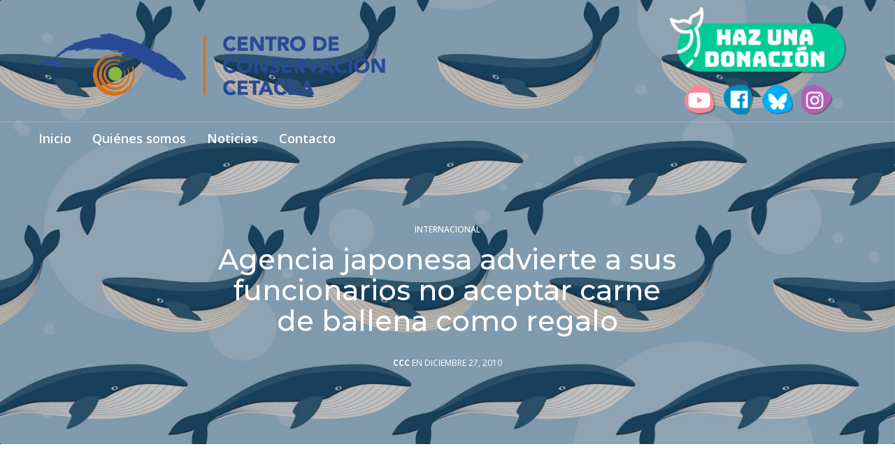

--- FILE ---
content_type: text/html; charset=UTF-8
request_url: https://ccc-chile.org/2010/12/27/agencia-japonesa-advierte-a-sus-funcionarios-no-aceptar-carne-de-ballena-como-regalo/
body_size: 90006
content:
<!doctype html>
<html lang="es-CL">
<head>
	<meta charset="UTF-8" />
	<meta name="viewport" content="width=device-width, initial-scale=1, maximum-scale=1, viewport-fit=cover">
	<link rel="profile" href="http://gmpg.org/xfn/11">
	<title>Agencia japonesa advierte a sus funcionarios no aceptar carne de ballena como regalo &#8211; CCC Chile</title>
<meta name='robots' content='max-image-preview:large' />
	<style>img:is([sizes="auto" i], [sizes^="auto," i]) { contain-intrinsic-size: 3000px 1500px }</style>
	<link rel='dns-prefetch' href='//platform-api.sharethis.com' />
<link rel='dns-prefetch' href='//use.typekit.net' />
<link rel='dns-prefetch' href='//fonts.googleapis.com' />
<link rel='dns-prefetch' href='//maxcdn.bootstrapcdn.com' />
<link rel="alternate" type="application/rss+xml" title="CCC Chile &raquo; Feed" href="https://ccc-chile.org/feed/" />
<link rel="alternate" type="application/rss+xml" title="CCC Chile &raquo; Feed de comentarios" href="https://ccc-chile.org/comments/feed/" />
<link rel="preconnect" href="//fonts.gstatic.com/" crossorigin><link rel='stylesheet' id='wp-block-library-css' href='https://ccc-chile.org/wp-includes/css/dist/block-library/style.min.css?ver=6.8.3' media='all' />
<style id='classic-theme-styles-inline-css' type='text/css'>
/*! This file is auto-generated */
.wp-block-button__link{color:#fff;background-color:#32373c;border-radius:9999px;box-shadow:none;text-decoration:none;padding:calc(.667em + 2px) calc(1.333em + 2px);font-size:1.125em}.wp-block-file__button{background:#32373c;color:#fff;text-decoration:none}
</style>
<link rel='stylesheet' id='wp-components-css' href='https://ccc-chile.org/wp-includes/css/dist/components/style.min.css?ver=6.8.3' media='all' />
<link rel='stylesheet' id='wp-preferences-css' href='https://ccc-chile.org/wp-includes/css/dist/preferences/style.min.css?ver=6.8.3' media='all' />
<link rel='stylesheet' id='wp-block-editor-css' href='https://ccc-chile.org/wp-includes/css/dist/block-editor/style.min.css?ver=6.8.3' media='all' />
<link rel='stylesheet' id='popup-maker-block-library-style-css' href='https://ccc-chile.org/wp-content/plugins/popup-maker/dist/packages/block-library-style.css?ver=dbea705cfafe089d65f1' media='all' />
<style id='global-styles-inline-css' type='text/css'>
:root{--wp--preset--aspect-ratio--square: 1;--wp--preset--aspect-ratio--4-3: 4/3;--wp--preset--aspect-ratio--3-4: 3/4;--wp--preset--aspect-ratio--3-2: 3/2;--wp--preset--aspect-ratio--2-3: 2/3;--wp--preset--aspect-ratio--16-9: 16/9;--wp--preset--aspect-ratio--9-16: 9/16;--wp--preset--color--black: #000000;--wp--preset--color--cyan-bluish-gray: #abb8c3;--wp--preset--color--white: #ffffff;--wp--preset--color--pale-pink: #f78da7;--wp--preset--color--vivid-red: #cf2e2e;--wp--preset--color--luminous-vivid-orange: #ff6900;--wp--preset--color--luminous-vivid-amber: #fcb900;--wp--preset--color--light-green-cyan: #7bdcb5;--wp--preset--color--vivid-green-cyan: #00d084;--wp--preset--color--pale-cyan-blue: #8ed1fc;--wp--preset--color--vivid-cyan-blue: #0693e3;--wp--preset--color--vivid-purple: #9b51e0;--wp--preset--color--thb-accent: #d3711b;--wp--preset--gradient--vivid-cyan-blue-to-vivid-purple: linear-gradient(135deg,rgba(6,147,227,1) 0%,rgb(155,81,224) 100%);--wp--preset--gradient--light-green-cyan-to-vivid-green-cyan: linear-gradient(135deg,rgb(122,220,180) 0%,rgb(0,208,130) 100%);--wp--preset--gradient--luminous-vivid-amber-to-luminous-vivid-orange: linear-gradient(135deg,rgba(252,185,0,1) 0%,rgba(255,105,0,1) 100%);--wp--preset--gradient--luminous-vivid-orange-to-vivid-red: linear-gradient(135deg,rgba(255,105,0,1) 0%,rgb(207,46,46) 100%);--wp--preset--gradient--very-light-gray-to-cyan-bluish-gray: linear-gradient(135deg,rgb(238,238,238) 0%,rgb(169,184,195) 100%);--wp--preset--gradient--cool-to-warm-spectrum: linear-gradient(135deg,rgb(74,234,220) 0%,rgb(151,120,209) 20%,rgb(207,42,186) 40%,rgb(238,44,130) 60%,rgb(251,105,98) 80%,rgb(254,248,76) 100%);--wp--preset--gradient--blush-light-purple: linear-gradient(135deg,rgb(255,206,236) 0%,rgb(152,150,240) 100%);--wp--preset--gradient--blush-bordeaux: linear-gradient(135deg,rgb(254,205,165) 0%,rgb(254,45,45) 50%,rgb(107,0,62) 100%);--wp--preset--gradient--luminous-dusk: linear-gradient(135deg,rgb(255,203,112) 0%,rgb(199,81,192) 50%,rgb(65,88,208) 100%);--wp--preset--gradient--pale-ocean: linear-gradient(135deg,rgb(255,245,203) 0%,rgb(182,227,212) 50%,rgb(51,167,181) 100%);--wp--preset--gradient--electric-grass: linear-gradient(135deg,rgb(202,248,128) 0%,rgb(113,206,126) 100%);--wp--preset--gradient--midnight: linear-gradient(135deg,rgb(2,3,129) 0%,rgb(40,116,252) 100%);--wp--preset--font-size--small: 13px;--wp--preset--font-size--medium: 20px;--wp--preset--font-size--large: 36px;--wp--preset--font-size--x-large: 42px;--wp--preset--spacing--20: 0.44rem;--wp--preset--spacing--30: 0.67rem;--wp--preset--spacing--40: 1rem;--wp--preset--spacing--50: 1.5rem;--wp--preset--spacing--60: 2.25rem;--wp--preset--spacing--70: 3.38rem;--wp--preset--spacing--80: 5.06rem;--wp--preset--shadow--natural: 6px 6px 9px rgba(0, 0, 0, 0.2);--wp--preset--shadow--deep: 12px 12px 50px rgba(0, 0, 0, 0.4);--wp--preset--shadow--sharp: 6px 6px 0px rgba(0, 0, 0, 0.2);--wp--preset--shadow--outlined: 6px 6px 0px -3px rgba(255, 255, 255, 1), 6px 6px rgba(0, 0, 0, 1);--wp--preset--shadow--crisp: 6px 6px 0px rgba(0, 0, 0, 1);}:where(.is-layout-flex){gap: 0.5em;}:where(.is-layout-grid){gap: 0.5em;}body .is-layout-flex{display: flex;}.is-layout-flex{flex-wrap: wrap;align-items: center;}.is-layout-flex > :is(*, div){margin: 0;}body .is-layout-grid{display: grid;}.is-layout-grid > :is(*, div){margin: 0;}:where(.wp-block-columns.is-layout-flex){gap: 2em;}:where(.wp-block-columns.is-layout-grid){gap: 2em;}:where(.wp-block-post-template.is-layout-flex){gap: 1.25em;}:where(.wp-block-post-template.is-layout-grid){gap: 1.25em;}.has-black-color{color: var(--wp--preset--color--black) !important;}.has-cyan-bluish-gray-color{color: var(--wp--preset--color--cyan-bluish-gray) !important;}.has-white-color{color: var(--wp--preset--color--white) !important;}.has-pale-pink-color{color: var(--wp--preset--color--pale-pink) !important;}.has-vivid-red-color{color: var(--wp--preset--color--vivid-red) !important;}.has-luminous-vivid-orange-color{color: var(--wp--preset--color--luminous-vivid-orange) !important;}.has-luminous-vivid-amber-color{color: var(--wp--preset--color--luminous-vivid-amber) !important;}.has-light-green-cyan-color{color: var(--wp--preset--color--light-green-cyan) !important;}.has-vivid-green-cyan-color{color: var(--wp--preset--color--vivid-green-cyan) !important;}.has-pale-cyan-blue-color{color: var(--wp--preset--color--pale-cyan-blue) !important;}.has-vivid-cyan-blue-color{color: var(--wp--preset--color--vivid-cyan-blue) !important;}.has-vivid-purple-color{color: var(--wp--preset--color--vivid-purple) !important;}.has-black-background-color{background-color: var(--wp--preset--color--black) !important;}.has-cyan-bluish-gray-background-color{background-color: var(--wp--preset--color--cyan-bluish-gray) !important;}.has-white-background-color{background-color: var(--wp--preset--color--white) !important;}.has-pale-pink-background-color{background-color: var(--wp--preset--color--pale-pink) !important;}.has-vivid-red-background-color{background-color: var(--wp--preset--color--vivid-red) !important;}.has-luminous-vivid-orange-background-color{background-color: var(--wp--preset--color--luminous-vivid-orange) !important;}.has-luminous-vivid-amber-background-color{background-color: var(--wp--preset--color--luminous-vivid-amber) !important;}.has-light-green-cyan-background-color{background-color: var(--wp--preset--color--light-green-cyan) !important;}.has-vivid-green-cyan-background-color{background-color: var(--wp--preset--color--vivid-green-cyan) !important;}.has-pale-cyan-blue-background-color{background-color: var(--wp--preset--color--pale-cyan-blue) !important;}.has-vivid-cyan-blue-background-color{background-color: var(--wp--preset--color--vivid-cyan-blue) !important;}.has-vivid-purple-background-color{background-color: var(--wp--preset--color--vivid-purple) !important;}.has-black-border-color{border-color: var(--wp--preset--color--black) !important;}.has-cyan-bluish-gray-border-color{border-color: var(--wp--preset--color--cyan-bluish-gray) !important;}.has-white-border-color{border-color: var(--wp--preset--color--white) !important;}.has-pale-pink-border-color{border-color: var(--wp--preset--color--pale-pink) !important;}.has-vivid-red-border-color{border-color: var(--wp--preset--color--vivid-red) !important;}.has-luminous-vivid-orange-border-color{border-color: var(--wp--preset--color--luminous-vivid-orange) !important;}.has-luminous-vivid-amber-border-color{border-color: var(--wp--preset--color--luminous-vivid-amber) !important;}.has-light-green-cyan-border-color{border-color: var(--wp--preset--color--light-green-cyan) !important;}.has-vivid-green-cyan-border-color{border-color: var(--wp--preset--color--vivid-green-cyan) !important;}.has-pale-cyan-blue-border-color{border-color: var(--wp--preset--color--pale-cyan-blue) !important;}.has-vivid-cyan-blue-border-color{border-color: var(--wp--preset--color--vivid-cyan-blue) !important;}.has-vivid-purple-border-color{border-color: var(--wp--preset--color--vivid-purple) !important;}.has-vivid-cyan-blue-to-vivid-purple-gradient-background{background: var(--wp--preset--gradient--vivid-cyan-blue-to-vivid-purple) !important;}.has-light-green-cyan-to-vivid-green-cyan-gradient-background{background: var(--wp--preset--gradient--light-green-cyan-to-vivid-green-cyan) !important;}.has-luminous-vivid-amber-to-luminous-vivid-orange-gradient-background{background: var(--wp--preset--gradient--luminous-vivid-amber-to-luminous-vivid-orange) !important;}.has-luminous-vivid-orange-to-vivid-red-gradient-background{background: var(--wp--preset--gradient--luminous-vivid-orange-to-vivid-red) !important;}.has-very-light-gray-to-cyan-bluish-gray-gradient-background{background: var(--wp--preset--gradient--very-light-gray-to-cyan-bluish-gray) !important;}.has-cool-to-warm-spectrum-gradient-background{background: var(--wp--preset--gradient--cool-to-warm-spectrum) !important;}.has-blush-light-purple-gradient-background{background: var(--wp--preset--gradient--blush-light-purple) !important;}.has-blush-bordeaux-gradient-background{background: var(--wp--preset--gradient--blush-bordeaux) !important;}.has-luminous-dusk-gradient-background{background: var(--wp--preset--gradient--luminous-dusk) !important;}.has-pale-ocean-gradient-background{background: var(--wp--preset--gradient--pale-ocean) !important;}.has-electric-grass-gradient-background{background: var(--wp--preset--gradient--electric-grass) !important;}.has-midnight-gradient-background{background: var(--wp--preset--gradient--midnight) !important;}.has-small-font-size{font-size: var(--wp--preset--font-size--small) !important;}.has-medium-font-size{font-size: var(--wp--preset--font-size--medium) !important;}.has-large-font-size{font-size: var(--wp--preset--font-size--large) !important;}.has-x-large-font-size{font-size: var(--wp--preset--font-size--x-large) !important;}
:where(.wp-block-post-template.is-layout-flex){gap: 1.25em;}:where(.wp-block-post-template.is-layout-grid){gap: 1.25em;}
:where(.wp-block-columns.is-layout-flex){gap: 2em;}:where(.wp-block-columns.is-layout-grid){gap: 2em;}
:root :where(.wp-block-pullquote){font-size: 1.5em;line-height: 1.6;}
</style>
<link rel='stylesheet' id='share-this-share-buttons-sticky-css' href='https://ccc-chile.org/wp-content/plugins/sharethis-share-buttons/css/mu-style.css?ver=1763229461' media='all' />
<link rel='stylesheet' id='thb-fa-css' href='https://ccc-chile.org/wp-content/themes/revolution/assets/css/font-awesome.min.css?ver=2.5.9' media='all' />
<link rel='stylesheet' id='thb-app-css' href='https://ccc-chile.org/wp-content/themes/revolution/assets/css/app.css?ver=2.5.9' media='all' />
<style id='thb-app-inline-css' type='text/css'>
h1, .h1, .thb-countdown .thb-countdown-ul li .timestamp, h2, .h2, h3, .h3, h4, .h4, h5, .h5, h6, .h6 {font-family:'Open Sans', 'BlinkMacSystemFont', -apple-system, 'Roboto', 'Lucida Sans';}body {font-family:'Open Sans', 'BlinkMacSystemFont', -apple-system, 'Roboto', 'Lucida Sans';}.thb-full-menu {}.thb-mobile-menu,.thb-secondary-menu {}em {}label {}input[type="submit"],submit,.button,.btn,.btn-block,.btn-text,.vc_btn3 {}p,.post-detail .post-content {font-style:normal;font-size:18px;line-height:1.2em !important;}.thb-full-menu>li>a,.thb-header-menu>li>a {font-weight:600;font-size:18px;}.subfooter .thb-full-menu>li>a {}.subheader {}.thb-full-menu li .sub-menu a,.thb-dropdown-style2 .thb-full-menu .sub-menu>li a,.thb-dropdown-style2 .thb-full-menu .sub-menu>li.title-item>a,.thb-dropdown-style3 .thb-full-menu .sub-menu>li a,.thb-dropdown-style3 .thb-full-menu .sub-menu>li.title-item>a,.thb-header-menu li .sub-menu a {}.thb-full-menu>li>a.social {}.widget>h6 {}.footer .widget,.footer .widget p {}.thb-mobile-menu>li>a {}.thb-mobile-menu .sub-menu a {}.thb-secondary-menu a {}#mobile-menu .menu-footer {}#mobile-menu .socials a {}.subfooter .socials a {}.products .product.thb-listing-style2 h3,.products .product.thb-listing-style1 h3 {}.thb-product-detail .product-information h1.product_title {}.thb-product-detail .product-information .woocommerce-product-details__short-description,.thb-product-detail .product-information .woocommerce-product-details__short-description p {}@media screen and (min-width:1024px) {h1,.h1 {font-size:40px;}}h1,.h1 {font-family:'Montserrat', 'BlinkMacSystemFont', -apple-system, 'Roboto', 'Lucida Sans';font-size:40px;letter-spacing:0em !important;}@media screen and (min-width:1024px) {h2 {font-size:40px;}}h2 {font-family:'Just Another Hand', 'BlinkMacSystemFont', -apple-system, 'Roboto', 'Lucida Sans';font-size:40px;letter-spacing:0.05em !important;}@media screen and (min-width:1024px) {h3 {font-size:30px;}}h3 {font-family:'Montserrat', 'BlinkMacSystemFont', -apple-system, 'Roboto', 'Lucida Sans';font-size:30px;}@media screen and (min-width:1024px) {h4 {font-size:22px;}}h4 {font-family:'Montserrat', 'BlinkMacSystemFont', -apple-system, 'Roboto', 'Lucida Sans';font-size:22px;}@media screen and (min-width:1024px) {h5 {font-size:20px;}}h5 {font-family:'Montserrat', 'BlinkMacSystemFont', -apple-system, 'Roboto', 'Lucida Sans';font-size:20px;}h6 {font-family:'Montserrat', 'BlinkMacSystemFont', -apple-system, 'Roboto', 'Lucida Sans';font-style:normal;font-weight:400;font-size:20px;}.header-secondary-text div p:not(.smaller) {}.header-secondary-text div p.smaller {}.logolink .logoimg {max-height:90px;}.logolink .logoimg[src$=".svg"] {max-height:100%;height:90px;}@media screen and (max-width:40.0625em) {.logolink .logoimg {max-height:90px;}.logolink .logoimg[src$=".svg"] {max-height:100%;height:90px;}}@media only screen and (min-width:40.0625em) {.header {padding-top:60px;padding-bottom:60px;;}}@media only screen and (min-width:40.0625em) {.header.fixed {padding-top:25px;padding-bottom:25px;;}}.subfooter {padding-top:100px;}a:hover,.thb-full-menu.thb-standard>li.current-menu-item:not(.has-hash)>a,.thb-full-menu>li a:not(.logolink)[data-filter].active,#mobile-menu.dark .thb-mobile-menu>li>a:hover,#mobile-menu.dark .sub-menu a:hover,#mobile-menu.dark .thb-secondary-menu a:hover,.thb-mobile-menu>li.menu-item-has-children>a:hover .thb-arrow div,.thb-secondary-menu a:hover,.authorpage .author-content .square-icon:hover,.authorpage .author-content .square-icon.email:hover,.commentlist .comment .reply a:hover,input[type="submit"].style3,.button.style3,.btn.style3,input[type="submit"].style4,.button.style4,.btn.style4,input[type="submit"].style4:hover,.button.style4:hover,.btn.style4:hover,.more-link,.thb-portfolio-filter.style1 ul li a:hover,.thb-portfolio-filter.style1 ul li a.active,.thb-portfolio-filter.style2 .select2.select2-container--default .select2-selection--single .select2-selection__rendered,.thb-portfolio-filter.style2 .select2-dropdown .select2-results__options .select2-results__option[aria-selected=true] span,.thb-portfolio-filter.style2 .select2-dropdown .select2-results__options .select2-results__option.select2-results__option--highlighted span,.thb-autotype .thb-autotype-entry,.thb-tabs.style3 .vc_tta-panel-heading h4 a:hover,.thb-tabs.style3 .vc_tta-panel-heading h4 a.active,.thb-tabs.style4 .vc_tta-panel-heading h4 a.active,.thb-tabs.style4 .vc_tta-panel-heading h4 a:hover,.thb_location_container.row .thb_location h5,.thb-portfolio-slider.thb-portfolio-slider-style3 .portfolio-slide .content-side .thb-categories,.thb-portfolio-slider.thb-portfolio-slider-style3 .portfolio-slide .content-side .thb-categories a,.woocommerce-checkout-payment .wc_payment_methods .wc_payment_method.payment_method_paypal .about_paypal,input[type="submit"].style2, .button.style2, .btn.style2,.thb-header-menu > li.menu-item-has-children:hover > a,.thb-header-menu > li.menu-item-has-children.sfHover > a,.thb-header-menu > li.menu-item-has-children:hover>a span:after,.thb-header-menu > li.menu-item-has-children.sfHover > a span:after,.thb-pricing-table.style2 .pricing-container .thb_pricing_head .thb-price,.post.style8 .style8-meta .style8-link a,.thb-iconbox.top.type5 .iconbox-content .thb-read-more,.thb-testimonials.style7 .testimonial-author cite,.thb-testimonials.style7 .testimonial-author span,.post.style9.active .post-title a,.columns.thb-light-column .post.style9 .post-category a,.thb-page-header .thb-blog-categories li a.active,.has-thb-accent-color,.wp-block-button .wp-block-button__link.has-thb-accent-color,.thb-page-menu.style2 li:hover a,.thb-page-menu.style2 li.current_page_item a,.post.style10 .style10-readmore,.btn-text.style-accent-link,.thb-page-menu li.current_page_item a {color:#d3711b;}.thb-full-menu.thb-line-marker>li>a:before,.thb-page-header .thb-blog-categories li a:after,.select2-container .select2-dropdown .select2-results .select2-results__option[aria-selected=true],input[type="submit"],.button,.btn,input[type="submit"].black:hover,input[type="submit"].wc-forward.checkout:hover,.button.black:hover,.button.wc-forward.checkout:hover,.btn.black:not(.style4):hover,.btn.wc-forward.checkout:hover,input[type="submit"].style2:hover,.button.style2:hover,.btn.style2:hover,input[type="submit"].style3:before,.button.style3:before,.btn.style3:before,input[type="submit"].style4:after,.button.style4:after,.btn.style4:after,.btn-text.style3 .circle-btn,[class^="tag-cloud-link"]:hover,.thb-portfolio-filter.style1 ul li a:before,.thb-portfolio-filter.style2 .select2.select2-container--default .select2-selection--single .select2-selection__arrow:after,.thb-portfolio-filter.style2 .select2.select2-container--default .select2-selection--single .select2-selection__arrow:before,.thb-portfolio-filter.style2 .select2-dropdown .select2-results__options .select2-results__option span:before,.boxed-icon.email:hover,.thb-progressbar .thb-progress span,#scroll_to_top:hover .thb-animated-arrow.circular,.thb-tabs.style1 .vc_tta-panel-heading h4 a:before,.thb-tabs.style4 .vc_tta-panel-heading h4 a:before,.thb-client-row.thb-opacity.with-accent .thb-client:hover,.badge.onsale,.demo_store,.products .product .product_after_title .button:hover:after,.woocommerce-MyAccount-navigation ul li:hover a,.woocommerce-MyAccount-navigation ul li.is-active a,.footer_bar .socials .social.email:hover,.thb-header-menu > li.menu-item-has-children > a span:before,.thb-page-menu.style1 li:hover a, .thb-page-menu.style1 li.current_page_item a,.thb-client-row .style4 .accent-color,.preloader-style3-container:before,.preloader-style3-container:after,.has-thb-accent-background-color,.wp-block-button .wp-block-button__link.has-thb-accent-background-color,.thb-portfolio-slider.thb-portfolio-slider-style7 .portfolio-style7-dots-wrapper .thb-portfolio-slider-style7-bullets:before,.thb-portfolio-slider.thb-portfolio-slider-style8 .thb-portfolio-slide-excerpt {background-color:#d3711b;}input[type="submit"]:hover,.button:hover,.btn:hover {background-color:#c46919;}.share_container .product_copy form,input[type="text"]:focus,input[type="password"]:focus,input[type="date"]:focus,input[type="datetime"]:focus,input[type="email"]:focus,input[type="number"]:focus,input[type="search"]:focus,input[type="tel"]:focus,input[type="time"]:focus,input[type="url"]:focus,textarea:focus,.select2.select2-container--default.select2-container--open .select2-selection--single,.select2-container .select2-dropdown,.select2-container .select2-dropdown.select2-drop-active,input[type="submit"].style2,.button.style2,.btn.style2,input[type="submit"].style3,.button.style3,.btn.style3,input[type="submit"].style4,.button.style4,.btn.style4,[class^="tag-cloud-link"]:hover,.boxed-icon.email:hover,.wpb_text_column a:not(.btn):not(.button):after,.thb-client-row.has-border.thb-opacity.with-accent .thb-client:hover,.thb-pricing-table.style1 .thb-pricing-column.highlight-true .pricing-container,.woocommerce-MyAccount-navigation ul li:hover a,.woocommerce-MyAccount-navigation ul li.is-active a,.footer_bar .socials .social.email:hover,.thb-iconbox.top.type5,.thb-page-menu.style1 li:hover a, .thb-page-menu.style1 li.current_page_item a,.post.style9 .style9-title .style9-arrow:hover,.post.style9.active .style9-arrow,.thb-testimonials.style9 .slick-dots-wrapper .slick-dots li.slick-active .portrait_bullet,.thb-iconbox.type7:hover {border-color:#d3711b;}.select2-container .select2-dropdown.select2-drop-active.select2-drop-above,.woocommerce-MyAccount-navigation ul li:hover+li a,.woocommerce-MyAccount-navigation ul li.is-active+li a,.thb-page-menu.style1 li:hover+li a, .thb-page-menu.style1 li.current_page_item+li a,.thb-dropdown-style3 .thb-full-menu .sub-menu {border-top-color:#d3711b;}.thb-dropdown-style3 .thb-full-menu .sub-menu:after {border-bottom-color:#d3711b;}.commentlist .comment .reply a:hover svg path,.btn-text.style4 .arrow svg:first-child,.thb-iconbox.top.type5 .iconbox-content .thb-read-more svg,.thb-iconbox.top.type5 .iconbox-content .thb-read-more svg .bar,.post.style9.active .style9-arrow svg {fill:#d3711b;}.thb-tabs.style2 .vc_tta-panel-heading h4 a.active {-moz-box-shadow:inset 0 -3px 0 #d3711b,0 1px 0 #d3711b;-webkit-box-shadow:inset 0 -3px 0 #d3711b,0 1px 0 #d3711b;box-shadow:inset 0 -3px 0 #d3711b,0 1px 0 #d3711b;}.thb-fancy-box.fancy-style5:hover .thb-fancy-content {-moz-box-shadow:inset 0 -3px 0 #d3711b;-webkit-box-shadow:inset 0 -3px 0 #d3711b;box-shadow:inset 0 -3px 0 #d3711b;}.mobile-toggle-holder .mobile-toggle span {background:#294a96;}.mobile-toggle-holder.style4 .mobile-toggle span:before,.mobile-toggle-holder.style4 .mobile-toggle span:after {background:#294a96;}.subfooter,.subfooter p,.subfooter.dark p {opacity:1;color:#ffffff;}.thb-page-preloader .material-spinner .material-path {animation:material-dash 1.4s ease-in-out infinite;stroke:#ffffff;}.preloader-style3-container:before,.preloader-style3-container:after {background:#ffffff;}.preloader-style2-container .thb-dot.dot-1,.preloader-style2-container .thb-dot.dot-3,.preloader-style2-container .thb-dot.dot-2 {background:#ffffff;}.post-content p a { color:#d3711b !important; }.wpb_text_column p a { color:#d3711b !important; }.wpb_text_column ul a { color:#d3711b !important; }.wpb_text_column ol a { color:#d3711b !important; }.widget p a { color:#d3711b !important; }#mobile-menu .thb-mobile-menu>li> a { color:#8bb43e !important; }#mobile-menu .thb-mobile-menu>li> a:hover { color:#d3711b !important; }#mobile-menu.dark .thb-mobile-menu>li> a { color:#8bb43e !important; }#mobile-menu.dark .thb-mobile-menu>li> a:hover { color:#d3711b !important; }.page-id-5084 #wrapper div[role="main"],.postid-5084 #wrapper div[role="main"] {}#mobile-menu {background-color:#234083 !important;}.subheader {background-color:#ffffff !important;}.header.fixed {background-color:rgba(140,182,60,0.98) !important;}.footer {background-color:#294a96 !important;background-repeat:inherit !important;background-attachment:scroll !important;background-position:left top !important;background-size:100% !important;}.subfooter .footer-logo-holder .logoimg {max-height:50px;}.wpb_content_element {margin-bottom:0px !important;}.subfooter {padding-top:20px; padding-bottom:20px;}.alert-success {background-color:#294a96; border-color:#294a96;color:#9bce3a; font-size:15px;}.modal-header {display:none !important;}.form-group { margin-bottom:3px !important;}.dms_embeded_div_c4ca4238a0b923820dcc509a6f75849b .modal-title {display:none !important;}input[type="text"], input[type="password"], input[type="date"], input[type="datetime"], input[type="email"], input[type="number"], input[type="search"], input[type="tel"], input[type="time"], input[type="url"], textarea { background:#244182;; height:35px; text-align:left; color:white;} .modal-body {padding:0px !important; padding-right:30px !important; } .dms_embeded_div_c4ca4238a0b923820dcc509a6f75849b input {padding-left:10px !important;}@media (min-width:768px){.modal-content {box-shadow:0 0px rgb(73 38 120) !important;}}input#first_name {padding-left:10px !important;}input#last_name {padding-left:10px !important;}input#country {padding-left:10px !important;}input#email {padding-left:10px !important;}input.form-control.text-center.email {padding-left:10px !important;}button.dms_embeded_button.col-xs-12 {background:#244182 !important;width:100px !important;float:right !important;margin-top:5px;padding-top:12px !important;padding-bottom:12px !important;border:1px solid #fff !important;border-radius:20px !important;}button.dms_embeded_button.col-xs-12:hover {border:1px solid #d3711a !important;}input[type="text"], input[type="password"], input[type="date"], input[type="datetime"], input[type="email"], input[type="number"], input[type="search"], input[type="tel"], input[type="time"], input[type="url"], textarea {margin-bottom:5px;}::-webkit-input-placeholder { color:#fff !important;opacity:1;}:-moz-placeholder { color:#fff !important;opacity:1;}::-moz-placeholder { color:#fff !important;opacity:1;}:-ms-input-placeholder { color:#fff !important;opacity:1;}.thb-iconbox.top.type3 figure {padding-bottom:10px;}div#st-1 {padding-bottom:30px;}._df_thumb:hover ._df_book-title, ._df_thumb-not-found ._df_book-title {font-size:16px;}._df_thumb ._df_book-title {background:rgb(38 173 120) !important;}mark {background-color:#ccff00 ;}.vc_gitem-zone.vc_gitem-zone-a.noticias-inicio.vc-gitem-zone-height-mode-auto.vc-gitem-zone-height-mode-auto-1-1.vc_gitem-is-link {border-radius:500px !important; margin:20px !important;}.thb-full-menu.thb-standard>li.current-menu-item:not(.has-hash)>a {padding-top:0px;}.header.light-header .thb-full-menu>li>a:not(:hover) {padding-top:0px;}.thb-full-menu>li>a {padding-top:0px !important;}.header.style4 #full-menu {top:auto;}.iconos {text-align:center;}img.boton_donar.size-full.wp-image-2754.aligncenter {width:90%;} @media only screen and (max-width:1024px){span.wpcf7-form-control-wrap.your-email {padding-right:50px !important; padding-left:50px !important;}span.wpcf7-form-control-wrap.your-name {padding-left:50px !important; padding-right:50px !important;}}.wpcf7-form-control-wrap input[type="text"] {background:#8eb740;}input.wpcf7-form-control.wpcf7-text.wpcf7-email.wpcf7-validates-as-required.wpcf7-validates-as-email {background:#8cb641;}textarea.wpcf7-form-control.wpcf7-textarea.wpcf7-validates-as-required {background:#8cb641;}@media screen and (min-width:1200px){h1 {font-size:40px !important;}}span.wpcf7-form-control-wrap.your-name {padding-left:50px !important;}div#wpcf7-f3480-p165-o1 {background:#fff !important; padding-top:50px; padding-bottom:50px; border:2px solid #8eb740;}span.wpcf7-form-control-wrap.your-email {padding-right:50px !important;}span.wpcf7-form-control-wrap.your-message {padding-right:50px; padding-left:50px;}input.wpcf7-form-control.wpcf7-submit.btn.black {margin-left:50px;}input.wpcf7-form-control.wpcf7-submit.btn.black {width:100px !important;float:right !important;margin-top:5px;padding-top:12px !important;padding-bottom:12px !important;border:2px solid #8cb641 !important;border-radius:20px !important;background:#294a96 !important;margin-right:50px;}.wpcf7-response-output {border:none !important; color:#fff !important; font-weight:600 !important;}input.wpcf7-form-control.wpcf7-submit.btn.black {background:#8eb740 !important;}input.wpcf7-form-control.wpcf7-submit.btn.black:hover {border-color:#d3711a !important; background:#8eb740 !important;}textarea.wpcf7-form-control.wpcf7-textarea.wpcf7-validates-as-required:hover {border:2px solid #d3711a;}input.wpcf7-form-control.wpcf7-text.wpcf7-validates-as-required:hover {border:2px solid #d3711a;}textarea.wpcf7-form-control.wpcf7-textarea.wpcf7-validates-as-required {border:2px solid #8eb740;}input.wpcf7-form-control.wpcf7-text.wpcf7-validates-as-required {border:2px solid #8eb740;}.thb-portfolio .type-portfolio.style2 h6 {color:white; font-size:18px; width:fit-content;} .thb-portfolio .type-portfolio.style2 .thb-categories {color:#b56727;} .thb-portfolio .type-portfolio.style2 .thb-portfolio-content {width:100%;} .thb-portfolio-content {background:#8eb740f2 !important;} .portfolio-read-more {color:white !important;} [class^="tag-cloud-link"] {display:inline-block;border:2px solid rgb(0 203 151);}@media screen and (min-width:783px){.admin-bar .header {top:0px;}}@media only screen and (min-width:40.0625em) {.header {padding-top:40px;}}@media only screen and (min-width:40.0625em){.header {padding-top:10px;}}@media only screen and (min-width:1024px){.header.style12>.row:first-child {padding-bottom:0px;}}nav#full-menu {padding-top:10px;}@media only screen and (min-width:40.0625em){.header.fixed {padding-bottom:10px;}}.thb-full-menu>li a:not(.logolink) {color:white;}header.header.style12.dark-header {background-color:#4274af; padding-bottom:0px;}.header.style12>.row+.row:before {background:rgba(255,255,255,0.15);}@media only screen and (min-width:40.0625em){.header.fixed {padding-top:10px;}}.header.style12.fixed .row:first-child {padding-bottom:0px !important;}div#popmake-3557 {background:#294a96;}.pum-theme-3551 .pum-container, .pum-theme-lightbox .pum-container {border:4px solid #244182 !important;}.pum-content.popmake-content .modal-body {padding-right:0px !important;}.footer {background-color:#294A96 !important;}.widget { color:#ffffff;}table.tabla_footer {border-style:hidden; color:#8eb740 !important;}.tabla_footer tbody td {color:#8eb740 !important;}table.tabla_footer a {color:white;}.widget p a {color:#8eb740 !important;}a.mapasitio {border:1px solid #fff;padding:5px;padding-right:10px;padding-left:10px;margin-bottom:5px;border-radius:50px;}a.mapasitio.wpb_text_column a:not(.btn):not(.button):after { border-color:#d3711b00 !important; background:#34343400 !important;}.wpb_text_column.wpb_content_element.ccc_footer {padding-right:100px;}a.mapasitio:hover {border-color:#d3711a;}.wpb_text_column.wpb_content_element.mapa_footer.wpb_text_column a:not(.btn):not(.button):after {width:0% !important;-moz-transform:scale(0) !important;border-bottom:0px solid #fff !important;-ms-transform:scale(0) !important;transform:scale(0) !important;}.vc_btn3.vc_btn3-style-custom {background-image:none !important;}[class^="tag-cloud-link"] { border:2px solid rgb(140 182 60);}.vc_grid-pagination .vc_grid-pagination-list.vc_grid-pagination-color-blue>li>a, .vc_grid-pagination .vc_grid-pagination-list.vc_grid-pagination-color-blue>li>span {background-color:#294a96!important;}.vc_custom_1604374991840 {padding-top:17.2% !important;}.row.wpb_row.row-fluid.cabeza_noticias.full-width-row {min-height:auto !important;}.row.max_width.blog_row {padding-top:80px;}.thb-page-header {display:none;}.gusta-section .container {width:100%; padding-left:0px; padding-right:0px;}.row.wpb_row.row-fluid.cabeza_noticias.full-width-row.vc_custom_1603941247339.row-has-fill.row-o-full-height.row-o-columns-middle.row-o-content-middle.row-flex {background-size:cover !important;}header.header.style12.dark-header {background-color:#4274af00;padding-bottom:0px;}@media only screen and (max-width:1024px) { img.logoimg.logo-dark {max-height:60px;}.header.style12>.row>.columns {min-height:70px !important;}.header.fixed {padding-bottom:10px !important;} span.menu-label {font-weight:600; color:white;}.thb-mobile-close div span {width:18px; background:#d87722;}}@media only screen and (min-width:40.0625em) {.header.fixed {padding-top:10px;padding-bottom:5px !important;}}@media only screen and (max-width:1024px) {.secondary-area {display:inline-flex;align-items:start;vertical-align:top;height:60px !important;}}.logolink {position:sticky;}.row.full-width-row.no-row-padding.no-padding {background:white;}a.post_nav_link.prev:hover {background:black !important;}a.post_nav_link.next:hover {background:black !important;}.thb_post_nav.style2 .post_nav_link .inner { opacity:1;}
</style>
<link rel='stylesheet' id='thb-style-css' href='https://ccc-chile.org/wp-content/themes/revolution-child/style.css?ver=2.5.9' media='all' />
<link rel='stylesheet' id='thb-google-fonts-css' href='https://fonts.googleapis.com/css?family=Open+Sans%3A300%2C400%2C500%2C600%2C700%2C800%2C300i%2C400i%2C500i%2C600i%2C700i%2C800i%7CMontserrat%3A100%2C200%2C300%2C400%2C500%2C600%2C700%2C800%2C900%2C100i%2C200i%2C300i%2C400i%2C500i%2C600i%2C700i%2C800i%2C900i%7CJust+Another+Hand%3A400&#038;subset=latin&#038;display=swap&#038;ver=2.5.9' media='all' />
<link rel='stylesheet' id='dflip-style-css' href='https://ccc-chile.org/wp-content/plugins/3d-flipbook-dflip-lite/assets/css/dflip.min.css?ver=2.4.20' media='all' />
<link rel='stylesheet' id='js_composer_front-css' href='https://ccc-chile.org/wp-content/plugins/js_composer/assets/css/js_composer.min.css?ver=8.7.1' media='all' />
<link rel='stylesheet' id='font-awesome-css' href='https://maxcdn.bootstrapcdn.com/font-awesome/4.7.0/css/font-awesome.min.css?ver=4.7.0' media='all' />
<link rel='stylesheet' id='smart-sections-css' href='https://ccc-chile.org/wp-content/plugins/visucom-smart-sections/assets/css/style.css?ver=1.0.1' media='all' />
<script type="text/javascript" src="https://ccc-chile.org/wp-includes/js/jquery/jquery.min.js?ver=3.7.1" id="jquery-core-js"></script>
<script type="text/javascript" src="https://ccc-chile.org/wp-includes/js/jquery/jquery-migrate.min.js?ver=3.4.1" id="jquery-migrate-js"></script>
<script type="text/javascript" src="//platform-api.sharethis.com/js/sharethis.js?ver=2.3.6#property=5f3c2ec0623f390012b96afd&amp;product=inline-buttons&amp;source=sharethis-share-buttons-wordpress" id="share-this-share-buttons-mu-js"></script>
<script type="text/javascript" src="https://use.typekit.net/ptf2zvo.js?ver=2.5.9" id="thb-typekit-js"></script>
<script type="text/javascript" id="thb-typekit-js-after">
/* <![CDATA[ */
try{Typekit.load({ async: true });}catch(e){}
/* ]]> */
</script>
<script></script><link rel="https://api.w.org/" href="https://ccc-chile.org/wp-json/" /><link rel="alternate" title="JSON" type="application/json" href="https://ccc-chile.org/wp-json/wp/v2/posts/5084" /><link rel="EditURI" type="application/rsd+xml" title="RSD" href="https://ccc-chile.org/xmlrpc.php?rsd" />

<link rel="canonical" href="https://ccc-chile.org/2010/12/27/agencia-japonesa-advierte-a-sus-funcionarios-no-aceptar-carne-de-ballena-como-regalo/" />
<link rel='shortlink' href='https://ccc-chile.org/?p=5084' />
<link rel="alternate" title="oEmbed (JSON)" type="application/json+oembed" href="https://ccc-chile.org/wp-json/oembed/1.0/embed?url=https%3A%2F%2Fccc-chile.org%2F2010%2F12%2F27%2Fagencia-japonesa-advierte-a-sus-funcionarios-no-aceptar-carne-de-ballena-como-regalo%2F" />
<link rel="alternate" title="oEmbed (XML)" type="text/xml+oembed" href="https://ccc-chile.org/wp-json/oembed/1.0/embed?url=https%3A%2F%2Fccc-chile.org%2F2010%2F12%2F27%2Fagencia-japonesa-advierte-a-sus-funcionarios-no-aceptar-carne-de-ballena-como-regalo%2F&#038;format=xml" />
<script>function gusta_fix_vc_full_width() { var elements=jQuery('[data-vc-full-width="true"], .mk-fullwidth-true');jQuery.each(elements,function(key,item){var el=jQuery(this);el.addClass('vc_hidden');var el_full=el.next('.vc_row-full-width');if(el_full.length||(el_full=el.parent().next('.vc_row-full-width')),el_full.length){var el_margin_left=parseInt(el.css('margin-left'),10),el_margin_right=parseInt(el.css('margin-right'),10),offset=0-el_full.offset().left-el_margin_left,width=jQuery(window).width();if(el.css({position:'relative',left:offset,'box-sizing':'border-box',width:jQuery(window).width()}),!el.data('vcStretchContent')){var padding=-1*offset;0>padding&&(padding=0);var paddingRight=width-padding-el_full.width()+el_margin_left+el_margin_right;0>paddingRight&&(paddingRight=0),el.css({'padding-left':padding+'px','padding-right':paddingRight+'px'})}el.attr('data-vc-full-width-init','true'),el.removeClass('vc_hidden'),jQuery(document).trigger('vc-full-width-row-single',{el:el,offset:offset,marginLeft:el_margin_left,marginRight:el_margin_right,elFull:el_full,width:width})}}),jQuery(document).trigger('vc-full-width-row',elements),jQuery(document).trigger('[data-mk-stretch-content="true"]', elements); jQuery('.owl-carousel').each(function(){ jQuery(this).trigger('refresh.owl.carousel'); }); } jQuery( '#gusta-header-container' ).on('load', function() { gusta_fix_vc_full_width(); });</script><style type="text/css">
body.custom-background #wrapper div[role="main"] { background-color: #ffffff; }
</style>
	<meta name="generator" content="Powered by Slider Revolution 6.7.38 - responsive, Mobile-Friendly Slider Plugin for WordPress with comfortable drag and drop interface." />
<script>function setREVStartSize(e){
			//window.requestAnimationFrame(function() {
				window.RSIW = window.RSIW===undefined ? window.innerWidth : window.RSIW;
				window.RSIH = window.RSIH===undefined ? window.innerHeight : window.RSIH;
				try {
					var pw = document.getElementById(e.c).parentNode.offsetWidth,
						newh;
					pw = pw===0 || isNaN(pw) || (e.l=="fullwidth" || e.layout=="fullwidth") ? window.RSIW : pw;
					e.tabw = e.tabw===undefined ? 0 : parseInt(e.tabw);
					e.thumbw = e.thumbw===undefined ? 0 : parseInt(e.thumbw);
					e.tabh = e.tabh===undefined ? 0 : parseInt(e.tabh);
					e.thumbh = e.thumbh===undefined ? 0 : parseInt(e.thumbh);
					e.tabhide = e.tabhide===undefined ? 0 : parseInt(e.tabhide);
					e.thumbhide = e.thumbhide===undefined ? 0 : parseInt(e.thumbhide);
					e.mh = e.mh===undefined || e.mh=="" || e.mh==="auto" ? 0 : parseInt(e.mh,0);
					if(e.layout==="fullscreen" || e.l==="fullscreen")
						newh = Math.max(e.mh,window.RSIH);
					else{
						e.gw = Array.isArray(e.gw) ? e.gw : [e.gw];
						for (var i in e.rl) if (e.gw[i]===undefined || e.gw[i]===0) e.gw[i] = e.gw[i-1];
						e.gh = e.el===undefined || e.el==="" || (Array.isArray(e.el) && e.el.length==0)? e.gh : e.el;
						e.gh = Array.isArray(e.gh) ? e.gh : [e.gh];
						for (var i in e.rl) if (e.gh[i]===undefined || e.gh[i]===0) e.gh[i] = e.gh[i-1];
											
						var nl = new Array(e.rl.length),
							ix = 0,
							sl;
						e.tabw = e.tabhide>=pw ? 0 : e.tabw;
						e.thumbw = e.thumbhide>=pw ? 0 : e.thumbw;
						e.tabh = e.tabhide>=pw ? 0 : e.tabh;
						e.thumbh = e.thumbhide>=pw ? 0 : e.thumbh;
						for (var i in e.rl) nl[i] = e.rl[i]<window.RSIW ? 0 : e.rl[i];
						sl = nl[0];
						for (var i in nl) if (sl>nl[i] && nl[i]>0) { sl = nl[i]; ix=i;}
						var m = pw>(e.gw[ix]+e.tabw+e.thumbw) ? 1 : (pw-(e.tabw+e.thumbw)) / (e.gw[ix]);
						newh =  (e.gh[ix] * m) + (e.tabh + e.thumbh);
					}
					var el = document.getElementById(e.c);
					if (el!==null && el) el.style.height = newh+"px";
					el = document.getElementById(e.c+"_wrapper");
					if (el!==null && el) {
						el.style.height = newh+"px";
						el.style.display = "block";
					}
				} catch(e){
					console.log("Failure at Presize of Slider:" + e)
				}
			//});
		  };</script>
		<style type="text/css" id="wp-custom-css">
			/* Formulario */
div#wpcf7-f3480-p165-o1 {
    padding-left: 50px !important;
	padding-right: 50px !important;}

.wpcf7-form-control-wrap input[type="text"], .wpcf7-form-control-wrap input[type="password"], .wpcf7-form-control-wrap input[type="date"], .wpcf7-form-control-wrap input[type="datetime"], .wpcf7-form-control-wrap input[type="email"], .wpcf7-form-control-wrap input[type="number"], .wpcf7-form-control-wrap input[type="search"], .wpcf7-form-control-wrap input[type="tel"], .wpcf7-form-control-wrap input[type="time"], .wpcf7-form-control-wrap input[type="url"], .wpcf7-form-control-wrap input[type="file"], .wpcf7-form-control-wrap textarea {
	margin-bottom: 0px;}

.wpcf7-response-output {
    color: #8eb741 !important;
}

form.vr-signup-form div.vr-field label {
    color: white;
    margin: 8px 0px 8px 0px;
}
input[type="submit"] {
    background: #284b96;
    border: 1px solid white;
    padding: 4px 16px 4px 16px;
    margin-top: 16px;
}
input[type="text"] {
    padding: 8px;
}
input[type="email"] {
    padding: 8px;
}
input[type="text"] {
    margin-bottom: 8px !important;
}
input[type="submit"]:hover { background: #284b96; border-color: #d3711b; }
.vr-notice.vr-notice-success {
    margin-top: 16px;
}		</style>
		<style type="text/css" data-type="vc_shortcodes-default-css">.vc_do_message{padding-top:1em;padding-bottom:1em;padding-right:1em;padding-left:4em;margin-bottom:22px;}</style><noscript><style> .wpb_animate_when_almost_visible { opacity: 1; }</style></noscript>
<style id="gusta_inline_css">.container { box-sizing: border-box !important; } .container .gusta-section>.container { padding: 0; margin: 0; } footer { display: none; }</style>
</head>
<body class="wp-singular post-template-default single single-post postid-5084 single-format-standard wp-theme-revolution wp-child-theme-revolution-child thb-header-style-style12 thb-borders-off thb-dropdown-color-dark thb-dropdown-style1 thb-article-style1 header-full-width-on subheader-full-width-off  right-click-on form-radius-on header-padding-on fixed-header-on footer-effect-on footer-shadow-none header-color-light-header wpb-js-composer js-comp-ver-8.7.1 vc_responsive">
<!-- Start Wrapper -->
<div id="wrapper" class="thb-page-transition-on">

	<!-- Start Sub-Header -->
		<!-- End Sub-Header -->

	<!-- Start Header -->

<header class="header style12  light-header" data-header-color="light-header" data-fixed-header-color="dark-header">
	<div class="row align-middle">
		<div class="small-12 columns">
				<div class="logo-holder">
		<a href="https://ccc-chile.org/" class="logolink" title="CCC Chile">
			<img src="https://ccc-chile.org/wp-content/uploads/2020/08/Logo-CCC-nuevo-blanco.png" class="logoimg logo-dark" alt="CCC Chile"/>
							<img src="https://ccc-chile.org/wp-content/uploads/2020/08/Logo-CCC-nuevo.png" class="logoimg logo-light" alt="CCC Chile"/>
					</a>
	</div>
				<div>
					<div class="secondary-area">
				<ul class="header-secondary-text thb-full-menu">
					<li>
								<div>
											<p><h1><a href="https://donaronline.org/centro-de-conservacion-cetacea-chile/salvemos-juntos-los-cetaceos" target="_blank"><img class="boton_donar size-full wp-image-2754 aligncenter" src="https://ccc-chile.org/wp-content/uploads/2020/09/boton-haz-una-donacion.png" alt="" width="282" height="106" /></a></h1> <h1 class="iconos"><a href="https://www.youtube.com/user/CetaceaChile" target="_blank" rel="noopener noreferrer"><img class="icono_youtube wp-image-2753" src="https://ccc-chile.org/wp-content/uploads/2020/09/icono-youtube.png" alt="" width="45" height="43" /></a> <a href="https://www.facebook.com/centrodeconservacioncetacea" target="_blank" rel="noopener noreferrer"><img class="icono_facebook wp-image-2750" src="https://ccc-chile.org/wp-content/uploads/2020/09/icono-facebook.png" alt="" width="45" height="43" /></a> <a href="https://bsky.app/profile/cetaceachile.bsky.social" target="_blank" rel="noopener noreferrer"><img class="icono_twitter wp-image-2752" src="https://ccc-chile.org/wp-content/uploads/2025/03/blue.png" alt="" width="45" height="43" /></a> <a href="https://www.instagram.com/cetacea.chile/" target="_blank" rel="noopener noreferrer"><img class="icono_instagram wp-image-2751" src="https://ccc-chile.org/wp-content/uploads/2020/09/icono-insta.png" alt="" width="45" height="43" /></a></h1></p>
														</div>
			</li>
				</ul>
			<div class="mobile-toggle-holder style3">
					<strong>
				<span class="menu-label">Menu</span>
				<span class="close-label">Close</span>
			</strong>
				<div class="mobile-toggle">
			<span></span><span></span><span></span>
		</div>
			</div>
		</div>
				</div>
		</div>
	</div>
	<div class="row align-middle">
		<div class="small-12 columns">
			<!-- Start Full Menu -->
<nav class="full-menu" id="full-menu">
	<ul id="menu-menu-principal" class="thb-full-menu thb-standard"><li id="menu-item-115" class="menu-item menu-item-type-post_type menu-item-object-page menu-item-home menu-item-115"><a href="https://ccc-chile.org/">Inicio</a></li>
<li id="menu-item-514" class="menu-item menu-item-type-post_type menu-item-object-page menu-item-514"><a href="https://ccc-chile.org/quienes-somos/">Quiénes somos</a></li>
<li id="menu-item-114" class="menu-item menu-item-type-post_type menu-item-object-page menu-item-114"><a href="https://ccc-chile.org/noticias/">Noticias</a></li>
<li id="menu-item-167" class="menu-item menu-item-type-post_type menu-item-object-page menu-item-167"><a href="https://ccc-chile.org/contacto/">Contacto</a></li>
</ul>	</nav>
<!-- End Full Menu -->
				<div class="secondary-area">
			</div>
			</div>
	</div>
</header>
<!-- End Header -->

	<div role="main">
		<div class="header-spacer"></div>
			<article itemscope itemtype="http://schema.org/Article" class="post post-detail style1-detail post-5084 type-post status-publish format-standard has-post-thumbnail hentry category-internacional tag-amenazas tag-caza-cientifica tag-cetaceos">
	<figure class="post-gallery parallax post-gallery-detail">
	<div class="parallax_bg">
		<img width="2000" height="2000" src="https://ccc-chile.org/wp-content/uploads/2020/10/Pattern-9-1024x1024-1.png" class="attachment-revolution-wide-3x size-revolution-wide-3x wp-post-image" alt="" decoding="async" fetchpriority="high" srcset="https://ccc-chile.org/wp-content/uploads/2020/10/Pattern-9-1024x1024-1.png 2000w, https://ccc-chile.org/wp-content/uploads/2020/10/Pattern-9-1024x1024-1-300x300.png 300w, https://ccc-chile.org/wp-content/uploads/2020/10/Pattern-9-1024x1024-1-1024x1024.png 1024w, https://ccc-chile.org/wp-content/uploads/2020/10/Pattern-9-1024x1024-1-150x150.png 150w, https://ccc-chile.org/wp-content/uploads/2020/10/Pattern-9-1024x1024-1-768x768.png 768w, https://ccc-chile.org/wp-content/uploads/2020/10/Pattern-9-1024x1024-1-1536x1536.png 1536w, https://ccc-chile.org/wp-content/uploads/2020/10/Pattern-9-1024x1024-1-200x200.png 200w, https://ccc-chile.org/wp-content/uploads/2020/10/Pattern-9-1024x1024-1-100x100.png 100w, https://ccc-chile.org/wp-content/uploads/2020/10/Pattern-9-1024x1024-1-380x380.png 380w, https://ccc-chile.org/wp-content/uploads/2020/10/Pattern-9-1024x1024-1-20x20.png 20w, https://ccc-chile.org/wp-content/uploads/2020/10/Pattern-9-1024x1024-1-190x190.png 190w, https://ccc-chile.org/wp-content/uploads/2020/10/Pattern-9-1024x1024-1-760x760.png 760w, https://ccc-chile.org/wp-content/uploads/2020/10/Pattern-9-1024x1024-1-1140x1140.png 1140w" sizes="(max-width: 2000px) 100vw, 2000px" />	</div>

	<div class="header-spacer-force"></div>
	<header class="post-title entry-header animation bottom-to-top-3d">
		<div class="row align-center">
			<div class="small-12 medium-10 large-7 columns">
								<aside class="post-category">
					<a href="https://ccc-chile.org/category/internacional/" rel="category tag">Internacional</a>				</aside>
								<h1 class="entry-title" itemprop="name headline">Agencia japonesa advierte a sus funcionarios no aceptar carne de ballena como regalo</h1>								<aside class="post-meta">
											<a href="https://ccc-chile.org/author/admin/" title="Entradas de CCC" rel="author">CCC</a>																en Diciembre 27, 2010									</aside>
							</div>
		</div>
	</header>
</figure>
	<div class="row align-center">
		<div class="small-12 medium-10 large-7 columns">
			<div class="post-content">
								<div style="margin-top: 0px; margin-bottom: 0px;" class="sharethis-inline-share-buttons" ></div><div class="row wpb_row row-fluid"><div class="wpb_column columns medium-12 thb-dark-column small-12"><div class="vc_column-inner   "><div class="wpb_wrapper"><div class="vc_message_box vc_message_box-standard vc_message_box-rounded vc_color-info vc_do_message" ><div class="vc_message_box-icon"><i class="fas fa-arrow-circle-right"></i></div><p>La Agencia de Pesca de Japón advirtió a sus funcionarios no aceptar carne de ballena como regalo por parte de los balleneros, a tan solo algunas semanas de que zarpara la flota ballenera japonesa en su expedición anual al Océano Antártico.</p>
</div></div></div></div></div><div class="row wpb_row row-fluid"><div class="wpb_column columns medium-12 thb-dark-column small-12"><div class="vc_column-inner   "><div class="wpb_wrapper">
	<div class="wpb_text_column wpb_content_element  " >
		<div class="wpb_wrapper">
			<p>La Agencia de Pesca nipona reprendió a cinco funcionarios por aceptar carne de ballena por parte de la compañía pesquera que operó a través de los programas balleneros financiados por el gobierno japonés entre 1999 y 2008, dijo un funcionario de la agencia Koji Hamada el pasado viernes 24 de diciembre.</p>
<p><img decoding="async" class="size-medium wp-image-5085 alignright" src="http://ccc-chile.org/wp-content/uploads/2020/10/comercio-carne-ballena2-194x300.jpg" alt="" width="194" height="300" srcset="https://ccc-chile.org/wp-content/uploads/2020/10/comercio-carne-ballena2-194x300.jpg 194w, https://ccc-chile.org/wp-content/uploads/2020/10/comercio-carne-ballena2-20x31.jpg 20w, https://ccc-chile.org/wp-content/uploads/2020/10/comercio-carne-ballena2-190x293.jpg 190w" sizes="(max-width: 194px) 100vw, 194px" /></p>
<p>La carne regalada pesaba unos 25 kilogramos (55 libras), con un valor en el mercado superior a los 270.000 yenes (3.260 dólares), agregó.</p>
<p>Los funcionarios eran sospechosos de violar los estándares éticos de los servidores públicos. Reconocieron que aceptaron los regalos después de regresar de cada expedición ballenera que acompañaron al trabajar como supervisores. La sanción fue anunciada el miércoles pasado.</p>
<p>A inicios de este mes los balleneros japoneses zarparon hacia el Océano Antártico para su caza anual, mientras que la organización ambientalista <a href="http://www.seashepherd.org/" target="_blank" rel="noopener noreferrer">Sea Shepherd Conservation Society</a> partió desde Nueva Zelanda para intentar detenerlos.</p>
<p>La temporada de caza de ballenas dura de diciembre a febrero y cada año los enfrentamientos entre balleneros y activistas se han intensificado, recordemos el <a href="http://ccc-chile.org/2010/01/06/ballenero-japones-hunde-embarcacion-ecologista-en-aguas-antarticas/" target="_blank" rel="noopener noreferrer">episodio que sufrió la nueva embarcación de Sea Shepherd</a>, la cual se hundió tras un choque con un barco ballenero en enero de este año.</p>
<p>La investigación de la agencia de pesca surgió tras denuncias en los medios, presentadas el año pasado acerca de como los funcionarios y los balleneros saqueaban la carne obtenida en los programas de investigación financiados con fondos públicos, dijo Hamada.</p>
<p>En 2008 dos activistas de Greenpeace se robaron un paquete con carne de ballena para demostrar las infracciones cometidas por las autoridades. Meses después, la corte japonesa les imputó a los activistas cargos por traspaso a la propiedad privada y robo, por lo que fueron condenados a prisión, aunque su sentencia quedó suspendida. La corte también reconoció las prácticas de regalos turbios entre los funcionarios balleneros.</p>
<p>Hamada agregó que los operadores balleneros Kyodo Senpaku Kaisha y el Instituto de Investigación de Cetáceos han sido consultados acerca de detener las prácticas de envío de regalos de carne de ballenas a los funcionarios públicos, sin embargo niegan que las sanciones tengan algo que ver con las reglas.</p>
<p>Agrega que “El punto es que, más allá de que se trate de carne de ballena o no, nosotros no debemos aceptar ningún tipo de regalo que incite la suspicacia del público”.</p>
<p>Desde 1986, cuando entra en vigencia la moratoria sobre la caza comercial de ballenas, Japón utiliza resquicios legales de la Comisión Ballenera Internacional para continuar sus programas de caza comercial de ballenas bajo supuestos fines de “investigación”.</p>
<p>Los críticos sostienen que no existe razón para continuar la matanza de ballenas y que los programas de investigación son empleados para disfrazar la caza comercial pues la carne termina siendo procesada y comercializada dentro del <a href="http://ccc-chile.org/2010/11/21/ante-declinante-consumo-interno-japon-promueve-comida-chatarra-hecha-de-cetaceos/" target="_blank" rel="noopener noreferrer">mercado japonés</a>.</p>
<p>&nbsp;</p>
<p>Fuente: Associated Press,</p>

		</div>
	</div>
</div></div></div></div>
							</div>
			
<footer class="article-tags entry-footer nav-style-style2">
<div class="row">
		<div class="small-12 medium-3 columns medium-text-left">
					</div>
		<div class="small-12
			medium-9 medium-text-right
		columns">
												<a href="https://ccc-chile.org/tag/amenazas/" title="" class="tag-cloud-link">amenazas</a>
												<a href="https://ccc-chile.org/tag/caza-cientifica/" title="" class="tag-cloud-link">caza científica</a>
												<a href="https://ccc-chile.org/tag/cetaceos/" title="" class="tag-cloud-link">cetáceos</a>
									</div>
</div>
</footer>
				</div>
		<aside class="sidebar" role="complementary">
	<div class="sidebar_inner">
		<div id="thb_latestimages_widget-2" class="widget cf widget_latestimages"><h6>NOTICIAS RECIENTES</h6>			<ul>
									<li class="post listing post-7116 type-post status-publish format-standard has-post-thumbnail hentry category-caza-de-ballenas tag-ballenas tag-ballenas-de-aleta tag-conservacion tag-islandia tag-oceanos">
						<a href="https://ccc-chile.org/2026/01/19/el-ultimo-arponazo-islandia-podria-poner-fin-a-la-caza-de-ballenas/" class="post-gallery">
							<span class="count">1</span>
							<img width="200" height="200" src="https://ccc-chile.org/wp-content/uploads/2026/01/BallenaAleta-200x200.jpg" class="attachment-post-thumbnail size-post-thumbnail wp-post-image" alt="Ballena de aleta" decoding="async" srcset="https://ccc-chile.org/wp-content/uploads/2026/01/BallenaAleta-200x200.jpg 200w, https://ccc-chile.org/wp-content/uploads/2026/01/BallenaAleta-150x150.jpg 150w, https://ccc-chile.org/wp-content/uploads/2026/01/BallenaAleta-100x100.jpg 100w, https://ccc-chile.org/wp-content/uploads/2026/01/BallenaAleta-20x20.jpg 20w" sizes="(max-width: 200px) 100vw, 200px" />						</a>
						<div class="listing_content">
							<div class="post-title">
								<h6 class="entry-title" itemprop="name headline"><a href="https://ccc-chile.org/2026/01/19/el-ultimo-arponazo-islandia-podria-poner-fin-a-la-caza-de-ballenas/" title="¿El último arponazo? Islandia podría poner fin a la caza de ballenas">¿El último arponazo? Islandia podría poner fin a la caza de ballenas</a></h6>							</div>
							<aside class="post-meta">
								Enero 19, 2026							</aside>
						</div>
					</li>
													<li class="post listing post-7113 type-post status-publish format-standard has-post-thumbnail hentry category-ballena-franca-austral category-caza-de-ballenas category-ciencia-y-actualidad category-investigacion tag-aborigen tag-brasil tag-caza-de-ballenas tag-santuario-de-ballenas-del-atlantico-sur">
						<a href="https://ccc-chile.org/2026/01/12/el-origen-de-la-caza-de-ballenas-podria-ser-mas-antigua-de-lo-pensado/" class="post-gallery">
							<span class="count">2</span>
							<img width="200" height="200" src="https://ccc-chile.org/wp-content/uploads/2021/09/pexels-elianne-dipp-4696771-200x200.jpg" class="attachment-post-thumbnail size-post-thumbnail wp-post-image" alt="Ballena jorobada" decoding="async" loading="lazy" srcset="https://ccc-chile.org/wp-content/uploads/2021/09/pexels-elianne-dipp-4696771-200x200.jpg 200w, https://ccc-chile.org/wp-content/uploads/2021/09/pexels-elianne-dipp-4696771-150x150.jpg 150w, https://ccc-chile.org/wp-content/uploads/2021/09/pexels-elianne-dipp-4696771-100x100.jpg 100w, https://ccc-chile.org/wp-content/uploads/2021/09/pexels-elianne-dipp-4696771-20x20.jpg 20w" sizes="auto, (max-width: 200px) 100vw, 200px" />						</a>
						<div class="listing_content">
							<div class="post-title">
								<h6 class="entry-title" itemprop="name headline"><a href="https://ccc-chile.org/2026/01/12/el-origen-de-la-caza-de-ballenas-podria-ser-mas-antigua-de-lo-pensado/" title="El origen de la caza de ballenas podría ser más antigua de lo pensado">El origen de la caza de ballenas podría ser más antigua de lo pensado</a></h6>							</div>
							<aside class="post-meta">
								Enero 12, 2026							</aside>
						</div>
					</li>
													<li class="post listing post-7108 type-post status-publish format-standard has-post-thumbnail hentry category-ballenas-funcionamiento-de-ecosistema category-ciencia-y-actualidad category-crisis-climatica category-emergencia-climatica category-investigacion tag-ballenas tag-caida-de-ballenas tag-gusanos tag-oceano tag-whale-fall">
						<a href="https://ccc-chile.org/2026/01/05/el-silencio-de-los-devora-huesos-de-ballenas-una-nueva-senal-de-alerta-para-el-oceano/" class="post-gallery">
							<span class="count">3</span>
							<img width="200" height="200" src="https://ccc-chile.org/wp-content/uploads/2026/01/ComeHuesos1-200x200.png" class="attachment-post-thumbnail size-post-thumbnail wp-post-image" alt="Osedax, gusano devora-hueso de ballenas" decoding="async" loading="lazy" srcset="https://ccc-chile.org/wp-content/uploads/2026/01/ComeHuesos1-200x200.png 200w, https://ccc-chile.org/wp-content/uploads/2026/01/ComeHuesos1-150x150.png 150w, https://ccc-chile.org/wp-content/uploads/2026/01/ComeHuesos1-100x100.png 100w, https://ccc-chile.org/wp-content/uploads/2026/01/ComeHuesos1-20x20.png 20w" sizes="auto, (max-width: 200px) 100vw, 200px" />						</a>
						<div class="listing_content">
							<div class="post-title">
								<h6 class="entry-title" itemprop="name headline"><a href="https://ccc-chile.org/2026/01/05/el-silencio-de-los-devora-huesos-de-ballenas-una-nueva-senal-de-alerta-para-el-oceano/" title="El silencio de los devora-huesos de ballenas: una nueva señal de alerta para el océano">El silencio de los devora-huesos de ballenas: una nueva señal de alerta para el océano</a></h6>							</div>
							<aside class="post-meta">
								Enero 5, 2026							</aside>
						</div>
					</li>
													<li class="post listing post-7100 type-post status-publish format-standard has-post-thumbnail hentry category-ballena-azul category-ballena-franca-austral category-caza-de-ballenas category-ciencia-y-actualidad category-contaminacion category-crisis-climatica category-emergencia-climatica category-internacional category-investigacion tag-artico tag-ballenas tag-epidemia tag-morbilivirus tag-oceano tag-one-health tag-pandemia">
						<a href="https://ccc-chile.org/2025/12/22/el-aliento-revelador-de-las-ballenas-drones-virus-y-la-salud-del-oceano/" class="post-gallery">
							<span class="count">4</span>
							<img width="200" height="200" src="https://ccc-chile.org/wp-content/uploads/2025/12/SoploBallenaJorobada-200x200.png" class="attachment-post-thumbnail size-post-thumbnail wp-post-image" alt="Soplo de ballena jorobada" decoding="async" loading="lazy" srcset="https://ccc-chile.org/wp-content/uploads/2025/12/SoploBallenaJorobada-200x200.png 200w, https://ccc-chile.org/wp-content/uploads/2025/12/SoploBallenaJorobada-150x150.png 150w, https://ccc-chile.org/wp-content/uploads/2025/12/SoploBallenaJorobada-100x100.png 100w, https://ccc-chile.org/wp-content/uploads/2025/12/SoploBallenaJorobada-20x20.png 20w" sizes="auto, (max-width: 200px) 100vw, 200px" />						</a>
						<div class="listing_content">
							<div class="post-title">
								<h6 class="entry-title" itemprop="name headline"><a href="https://ccc-chile.org/2025/12/22/el-aliento-revelador-de-las-ballenas-drones-virus-y-la-salud-del-oceano/" title="El aliento revelador de las ballenas: Drones, virus y la salud del océano">El aliento revelador de las ballenas: Drones, virus y la salud del océano</a></h6>							</div>
							<aside class="post-meta">
								Diciembre 22, 2025							</aside>
						</div>
					</li>
													<li class="post listing post-7098 type-post status-publish format-standard has-post-thumbnail hentry category-ballenas-funcionamiento-de-ecosistema category-caza-de-ballenas category-comision-ballenera-internacional category-crisis-climatica tag-ecocide tag-fin-whales tag-japan tag-whales tag-whaling">
						<a href="https://ccc-chile.org/2025/12/15/targeting-the-engineers-of-the-sea-how-japans-whaling-threatens-ocean-health-and-food-security/" class="post-gallery">
							<span class="count">5</span>
							<img width="200" height="200" src="https://ccc-chile.org/wp-content/uploads/2025/12/AletaJapon2025-200x200.jpg" class="attachment-post-thumbnail size-post-thumbnail wp-post-image" alt="Ballena de aleta asesinada por Japón en 2025" decoding="async" loading="lazy" srcset="https://ccc-chile.org/wp-content/uploads/2025/12/AletaJapon2025-200x200.jpg 200w, https://ccc-chile.org/wp-content/uploads/2025/12/AletaJapon2025-150x150.jpg 150w, https://ccc-chile.org/wp-content/uploads/2025/12/AletaJapon2025-100x100.jpg 100w, https://ccc-chile.org/wp-content/uploads/2025/12/AletaJapon2025-20x20.jpg 20w" sizes="auto, (max-width: 200px) 100vw, 200px" />						</a>
						<div class="listing_content">
							<div class="post-title">
								<h6 class="entry-title" itemprop="name headline"><a href="https://ccc-chile.org/2025/12/15/targeting-the-engineers-of-the-sea-how-japans-whaling-threatens-ocean-health-and-food-security/" title="Targeting the Engineers of the Sea: How Japan&#8217;s Whaling Threatens Ocean Health and Food Security">Targeting the Engineers of the Sea: How Japan&#8217;s Whaling Threatens Ocean Health and Food Security</a></h6>							</div>
							<aside class="post-meta">
								Diciembre 15, 2025							</aside>
						</div>
					</li>
											</ul>
			</div>	</div>
</aside>
	</div>
		<div class="thb_post_nav style2 blog_nav_keyboard-on">
					<div class="row full-width-row no-row-padding no-padding">
				<div class="small-12 medium-6 columns">
											<a href="https://ccc-chile.org/2010/12/22/futuro-puerto-en-peru-pone-en-riesgo-a-delfines-y-fauna-marina-protegida/" class="post_nav_link prev">
														<strong>
									Anterior								</strong>
														<div>
								<span>Futuro puerto en Perú pone en riesgo a delfines y fauna marina protegida</span>
								<em>View Post</em>
							</div>
													<div class="inner" style="background-image: url(https://ccc-chile.org/wp-content/uploads/2020/10/Pattern-9-1024x1024-1-1300x650.png);"></div>						</a>
									</div>
				<div class="small-12 medium-6 columns">
											<a href="https://ccc-chile.org/2010/12/28/estudio-registra-elevados-niveles-de-contaminacion-en-cachalotes/" class="post_nav_link next">
														<strong>
									Siguiente								</strong>
														<div>
								<span>Estudio registra elevados niveles de contaminación en cachalotes</span>
								<em>View Post</em>
							</div>
													<div class="inner" style="background-image: url(https://ccc-chile.org/wp-content/uploads/2020/10/Pattern-9-1024x1024-1-1300x650.png);"></div>						</a>
									</div>
			</div>
			</div>
			<aside class="post-bottom-meta hide">
		<strong rel="author" itemprop="author" class="author"><a href="https://ccc-chile.org/author/admin/" title="Entradas de CCC" rel="author">CCC</a></strong>
		<time class="date published time" datetime="2010-12-27T19:08:47-03:00" itemprop="datePublished" content="2010-12-27T19:08:47-03:00">2010-12-27T19:08:47-03:00</time>
		<meta itemprop="dateModified" class="date updated" content="2020-10-22T19:15:39-03:00">
		<span class="hide" itemprop="publisher" itemscope itemtype="https://schema.org/Organization">
			<meta itemprop="name" content="CCC Chile">
			<span itemprop="logo" itemscope itemtype="https://schema.org/ImageObject">
				<meta itemprop="url" content="https://ccc-chile.org/wp-content/uploads/2020/08/Logo-CCC-nuevo-blanco.png">
			</span>
			<meta itemprop="url" content="https://ccc-chile.org/">
		</span>
				<span class="hide" itemprop="image" itemscope itemtype="http://schema.org/ImageObject">
			<meta itemprop="url" content="https://ccc-chile.org/wp-content/uploads/2020/10/Pattern-9-1024x1024-1.png">
			<meta itemprop="width" content="2000">
			<meta itemprop="height" content="2000">
		</span>
				<meta itemprop="mainEntityOfPage" content="https://ccc-chile.org/2010/12/27/agencia-japonesa-advierte-a-sus-funcionarios-no-aceptar-carne-de-ballena-como-regalo/">
	</aside>
	</article>
						</div> <!-- End Main -->
	<div class="fixed-footer-container">
		<!-- Start Footer -->
<footer id="footer" class="footer light footer-full-width-off">
			<div class="row footer-row">
							<div class="small-12 columns">
				<div id="text-2" class="widget cf widget_text">			<div class="textwidget"><p><div class="row wpb_row row-fluid full-width-row vc_custom_1599519814455 row-has-fill"><div class="wpb_column columns medium-12 thb-dark-column small-12"><div class="vc_column-inner   "><div class="wpb_wrapper"><div class="row wpb_row vc_inner row-fluid max_width"><div class="wpb_column columns medium-6 hide-for-small-only hide-for-small-only thb-dark-column small-12"><div class="vc_column-inner   "><div class="wpb_wrapper">
	<div class="wpb_text_column wpb_content_element  " >
		<div class="wpb_wrapper">
			<p><img loading="lazy" decoding="async" class="logo_footer" src="https://ccc-chile.org/wp-content/uploads/2020/08/Logo-CCC-nuevo-blanco.png" alt="" width="400" height="72" /></p>

		</div>
	</div>
<div class="vc_empty_space" id="thb-empty-space-69706c0c8fc7d" style="height: 32px" ><span class="vc_empty_space_inner"></span></div>

	<div class="wpb_text_column wpb_content_element   ccc_footer" >
		<div class="wpb_wrapper">
			<p>Somos una organización no gubernamental chilena y sin fines de lucro que trabaja activamente en la conservación de las especies de cetáceos y sus ecosistemas acuáticos en Chile y el Hemisferio Sur.</p>

		</div>
	</div>
<div class="vc_empty_space" id="thb-empty-space-69706c0c8fe0e" style="height: 10px" ><span class="vc_empty_space_inner"></span></div>

	<div class="wpb_text_column wpb_content_element   ccc_footer" >
		<div class="wpb_wrapper">
			<p>Fono: +56992205225<br />
E-mail: info@ccc-chile.org</p>

		</div>
	</div>
</div></div></div><div class="wpb_column columns medium-3 hide-for-small-only hide-for-small-only thb-dark-column small-12"><div class="vc_column-inner   "><div class="wpb_wrapper">
	<div class="wpb_text_column wpb_content_element  " >
		<div class="wpb_wrapper">
			<h4><span style="font-family: 'Just Another Hand'; font-size: 36px; letter-spacing: 0.05em !important; color: #ffffff;"><img loading="lazy" decoding="async" class="alignnone size-full wp-image-3490" src="https://ccc-chile.org/wp-content/uploads/2020/09/mapa-sitio.png" alt="" width="39" height="40" srcset="https://ccc-chile.org/wp-content/uploads/2020/09/mapa-sitio.png 49w, https://ccc-chile.org/wp-content/uploads/2020/09/mapa-sitio-20x20.png 20w" sizes="auto, (max-width: 39px) 100vw, 39px" /> MAPA DEL SITIO</span></h4>

		</div>
	</div>
<div class="vc_empty_space" id="thb-empty-space-69706c0c9015b" style="height: 38px" ><span class="vc_empty_space_inner"></span></div>

	<div class="wpb_text_column wpb_content_element   mapa_footer" >
		<div class="wpb_wrapper">
			<p><a class="mapasitio" href="https://ccc-chile.org/">Inicio </a> <a class="mapasitio" href="https://ccc-chile.org/quienes-somos/">Quiénes somos</a> <a class="mapasitio" href="https://ccc-chile.org/campanas/">Campañas</a> <a class="mapasitio" href="https://ccc-chile.org/noticias/">Noticias</a> <a class="mapasitio" href="https://ccc-chile.org/documentos/">Documentos</a> <a class="mapasitio" href="https://ccc-chile.org/contacto/">Contacto</a> <a class="mapasitio" href="https://ccc-chile.org/cetaceos-de-chile/">Cetaceos de Chile</a></p>

		</div>
	</div>
</div></div></div><div class="wpb_column columns medium-3 hide-for-small-only hide-for-small-only thb-dark-column small-12"><div class="vc_column-inner   "><div class="wpb_wrapper">
	<div class="wpb_text_column wpb_content_element  " >
		<div class="wpb_wrapper">
			<h4><span style="color: #ffffff; font-family: 'Just Another Hand'; font-size: 36px; letter-spacing: 0.05em !important;"><img loading="lazy" decoding="async" class="alignnone size-full wp-image-2858" src="https://ccc-chile.org/wp-content/uploads/2020/09/icono-suscribete.png" alt="" width="43" height="45" srcset="https://ccc-chile.org/wp-content/uploads/2020/09/icono-suscribete.png 43w, https://ccc-chile.org/wp-content/uploads/2020/09/icono-suscribete-20x21.png 20w" sizes="auto, (max-width: 43px) 100vw, 43px" /> SUSCRÍBETE</span></h4>

		</div>
	</div>
<div class="vc_empty_space" id="thb-empty-space-69706c0c9052a" style="height: 32px" ><span class="vc_empty_space_inner"></span></div>

	<div class="wpb_text_column wpb_content_element  " >
		<div class="wpb_wrapper">
			<form id="vr-signup-form-40681930232919" class="vr-signup-form">
<div class="vr-field"><input name="first_name" type="text" placeholder="Nombre" /></div>
<div class="vr-field"><input name="last_name" type="text" placeholder="Apellido" /></div>
<div class="vr-field"><input name="custom_contact_field_value_1" type="text" placeholder="País" /></div>
<div class="vr-field">
<input name="email_address" required="" type="email" placeholder="Email" /></div>
<div class="vr-submit">
<div class="vr-notice"></div>
<p><input type="submit" value="Suscríbete" /></p>
</div>
</form>
<p><script type="text/javascript" src="https://vr2.verticalresponse.com/signup_forms/signup_forms.embedded-2.js"></script><br />
<script type="text/javascript">
  if (typeof VR !== "undefined" && typeof VR.SignupForm !== "undefined") {
    new VR.SignupForm({
      id: "40681930232919",
      element: "vr-signup-form-40681930232919",
      endpoint: "https://vr2.verticalresponse.com/se/",
      embeddable: "true",
      redirect_url: "",
      submitLabel: "Suscribiendo...",
      invalidEmailMessage: "Correo inválido",
      generalErrorMessage: "Ha ocurrido un error",
      notFoundMessage: "Formulario de registro no encontrado",
      successMessage: "¡Suscripción Exitosa!",
      nonMailableMessage: "Dirección no enviada por correo",
    });
  }
</script></p>

		</div>
	</div>
</div></div></div></div><div class="row wpb_row vc_inner row-fluid max_width"><div class="wpb_column columns medium-12 hide-for-small-only hide-for-small-only thb-dark-column small-12"><div class="vc_column-inner   "><div class="wpb_wrapper"><div class="vc_empty_space" id="thb-empty-space-69706c0c90996" style="height: 32px" ><span class="vc_empty_space_inner"></span></div>

	<div class="wpb_text_column wpb_content_element  " >
		<div class="wpb_wrapper">
			<p style="text-align: center;">© 2020 <strong><span style="color: #8cb63c;"><a class="firma_ajolote" style="color: #8cb63c;" href="https://www.ajolote.cl" target="_blank" rel="noopener noreferrer">Estudio Ajolote</a> </span></strong>| Todos los derechos reservados.</p>

		</div>
	</div>
</div></div></div></div></div></div></div></div><div class="row wpb_row row-fluid"><div class="wpb_column columns medium-12 thb-dark-column small-12"><div class="vc_column-inner   "><div class="wpb_wrapper"><div class="row wpb_row vc_inner row-fluid max_width"><div class="wpb_column columns medium-12 hide-for-large hide-for-medium-only thb-dark-column small-12"><div class="vc_column-inner   "><div class="wpb_wrapper"><div class="vc_empty_space" id="thb-empty-space-69706c0c9126c" style="height: 32px" ><span class="vc_empty_space_inner"></span></div>

	<div class="wpb_text_column wpb_content_element  " >
		<div class="wpb_wrapper">
			<p><img loading="lazy" decoding="async" class="logo_footer" src="https://ccc-chile.org/wp-content/uploads/2020/08/Logo-CCC-nuevo-blanco.png" alt="" width="400" height="72" /></p>

		</div>
	</div>
<div class="vc_empty_space" id="thb-empty-space-69706c0c913de" style="height: 32px" ><span class="vc_empty_space_inner"></span></div>

	<div class="wpb_text_column wpb_content_element  " >
		<div class="wpb_wrapper">
			<p>Somos una organización no gubernamental chilena y sin fines de lucro que trabaja activamente en la conservación de las especies de cetáceos y sus ecosistemas acuáticos en Chile y el Hemisferio Sur.</p>

		</div>
	</div>
<div class="vc_empty_space" id="thb-empty-space-69706c0c9154b" style="height: 10px" ><span class="vc_empty_space_inner"></span></div>

	<div class="wpb_text_column wpb_content_element   ccc_footer" >
		<div class="wpb_wrapper">
			<p>Correo: Casilla 19178, Lo Castillo, Vitacura, Santiago de Chile.<br />
Fono-fax: (56 2) 228 2910<br />
E-amil: info@ccc-chile.org</p>

		</div>
	</div>
<div class="vc_empty_space" id="thb-empty-space-69706c0c916a2" style="height: 32px" ><span class="vc_empty_space_inner"></span></div>

	<div class="wpb_text_column wpb_content_element  " >
		<div class="wpb_wrapper">
			<h4><span style="font-family: 'Just Another Hand'; font-size: 36px; letter-spacing: 0.05em !important; color: #ffffff;"><img loading="lazy" decoding="async" class="alignnone size-full wp-image-3490" src="https://ccc-chile.org/wp-content/uploads/2020/09/mapa-sitio.png" alt="" width="39" height="40" srcset="https://ccc-chile.org/wp-content/uploads/2020/09/mapa-sitio.png 49w, https://ccc-chile.org/wp-content/uploads/2020/09/mapa-sitio-20x20.png 20w" sizes="auto, (max-width: 39px) 100vw, 39px" /> MAPA DEL SITIO</span></h4>

		</div>
	</div>
<div class="vc_empty_space" id="thb-empty-space-69706c0c9180d" style="height: 38px" ><span class="vc_empty_space_inner"></span></div>

	<div class="wpb_text_column wpb_content_element   mapa_footer" >
		<div class="wpb_wrapper">
			<p><a class="mapasitio" href="https://ccc-chile.org/">Inicio </a> <a class="mapasitio" href="https://ccc-chile.org/quienes-somos/">Quiénes somos</a> <a class="mapasitio" href="https://ccc-chile.org/campanas/">Campañas</a> <a class="mapasitio" href="https://ccc-chile.org/noticias/">Noticias</a> <a class="mapasitio" href="https://ccc-chile.org/documentos/">Documentos</a> <a class="mapasitio" href="https://ccc-chile.org/contacto/">Contacto</a> <a class="mapasitio" href="https://ccc-chile.org/cetaceos-de-chile/">Cetaceos de Chile</a></p>

		</div>
	</div>
<div class="vc_empty_space" id="thb-empty-space-69706c0c9198c" style="height: 32px" ><span class="vc_empty_space_inner"></span></div>

	<div class="wpb_text_column wpb_content_element  " >
		<div class="wpb_wrapper">
			<h4><span style="color: #ffffff; font-family: 'Just Another Hand'; font-size: 36px; letter-spacing: 0.05em !important;"><img loading="lazy" decoding="async" class="alignnone size-full wp-image-2858" src="https://ccc-chile.org/wp-content/uploads/2020/09/icono-suscribete.png" alt="" width="43" height="45" srcset="https://ccc-chile.org/wp-content/uploads/2020/09/icono-suscribete.png 43w, https://ccc-chile.org/wp-content/uploads/2020/09/icono-suscribete-20x21.png 20w" sizes="auto, (max-width: 43px) 100vw, 43px" /> SUSCRÍBETE</span></h4>

		</div>
	</div>
<div class="vc_empty_space" id="thb-empty-space-69706c0c91b0b" style="height: 32px" ><span class="vc_empty_space_inner"></span></div>

	<div class="wpb_text_column wpb_content_element  " >
		<div class="wpb_wrapper">
			<p>[vr_subscribe_box id=&#8221;1&#8243;] </p>

		</div>
	</div>
<div class="vc_empty_space" id="thb-empty-space-69706c0c91c9a" style="height: 32px" ><span class="vc_empty_space_inner"></span></div>

	<div class="wpb_text_column wpb_content_element  " >
		<div class="wpb_wrapper">
			<p style="text-align: center;"><span style="font-size: 8pt;">© 2020 <strong><span style="color: #8cb63c;"><a class="firma_ajolote" style="color: #8cb63c;" href="https://www.ajolote.cl" target="_blank" rel="noopener noreferrer">Estudio Ajolote</a> </span></strong>| Todos los derechos reservados.</span></p>

		</div>
	</div>
</div></div></div></div></div></div></div></div></p>
</div>
		</div>			</div>
				</div>
</footer>
<!-- End Footer -->
			</div>
	<!-- Start Mobile Menu -->
	<!-- Start Content Click Capture -->
<div class="click-capture"></div>
<!-- End Content Click Capture -->
<!-- Start Mobile Menu -->
<nav id="mobile-menu" class="style1 light " data-behaviour="thb-default">
	<a class="thb-mobile-close"><div><span></span><span></span></div></a>
			<div class="menubg-placeholder"></div>
		<div class="custom_scroll" id="menu-scroll">
			<div class="mobile-menu-top">
												<ul id="menu-menu-principal-1" class="thb-mobile-menu"><li class="menu-item menu-item-type-post_type menu-item-object-page menu-item-home menu-item-115"><a href="https://ccc-chile.org/">Inicio</a></li>
<li class="menu-item menu-item-type-post_type menu-item-object-page menu-item-514"><a href="https://ccc-chile.org/quienes-somos/">Quiénes somos</a></li>
<li class="menu-item menu-item-type-post_type menu-item-object-page menu-item-114"><a href="https://ccc-chile.org/noticias/">Noticias</a></li>
<li class="menu-item menu-item-type-post_type menu-item-object-page menu-item-167"><a href="https://ccc-chile.org/contacto/">Contacto</a></li>
</ul>											</div>
			<div class="mobile-menu-bottom">
									<div class="menu-footer">
						<h1><a href="https://ccc-chile.org/donaciones/"><img class="boton_donar size-full wp-image-2754 aligncenter" src="https://ccc-chile.org/wp-content/uploads/2020/09/boton-haz-una-donacion.png" alt="" width="282" height="106" /></a></h1>
<h1 class="iconos"><a href="https://www.youtube.com/user/CetaceaChile" target="_blank" rel="noopener noreferrer"><img class="icono_youtube wp-image-2753" src="https://ccc-chile.org/wp-content/uploads/2020/09/icono-youtube.png" alt="" width="45" height="43" /></a> <a href="https://www.facebook.com/centrodeconservacioncetacea" target="_blank" rel="noopener noreferrer"><img class="icono_facebook wp-image-2750" src="https://ccc-chile.org/wp-content/uploads/2020/09/icono-facebook.png" alt="" width="45" height="43" /></a> <a href="https://bsky.app/profile/cetaceachile.bsky.social" target="_blank" rel="noopener noreferrer"><img class="icono_twitter wp-image-2752" src="https://ccc-chile.org/wp-content/uploads/2025/03/blue.png" alt="" width="45" height="43" /></a> <a href="https://www.instagram.com/cetacea.chile/" target="_blank" rel="noopener noreferrer"><img class="icono_instagram wp-image-2751" src="https://ccc-chile.org/wp-content/uploads/2020/09/icono-insta.png" alt="" width="45" height="43" /></a></h1>					</div>
											</div>
		</div>
			</nav>
<!-- End Mobile Menu -->
	<!-- End Mobile Menu -->

	<!-- Start Side Cart -->
		<!-- End Side Cart -->

	<!-- Start Featured Portfolio -->
		<!-- End Featured Portfolio -->

	<!-- Start Shop Filters -->
		<!-- End Shop Filters -->
	
		<script>
			window.RS_MODULES = window.RS_MODULES || {};
			window.RS_MODULES.modules = window.RS_MODULES.modules || {};
			window.RS_MODULES.waiting = window.RS_MODULES.waiting || [];
			window.RS_MODULES.defered = true;
			window.RS_MODULES.moduleWaiting = window.RS_MODULES.moduleWaiting || {};
			window.RS_MODULES.type = 'compiled';
		</script>
				<a href="#" title="Scroll To Top" id="scroll_to_top">
			<div class="thb-animated-arrow circular arrow-top"><svg xmlns="http://www.w3.org/2000/svg" xmlns:xlink="http://www.w3.org/1999/xlink" x="0px" y="0px"
	 width="30px" height="18px" viewBox="0 0 30 18" enable-background="new 0 0 30 18" xml:space="preserve">
<path class="handle" d="M2.511,9.007l7.185-7.221c0.407-0.409,0.407-1.071,0-1.48s-1.068-0.409-1.476,0L0.306,8.259
	c-0.408,0.41-0.408,1.072,0,1.481l7.914,7.952c0.407,0.408,1.068,0.408,1.476,0s0.407-1.07,0-1.479L2.511,9.007z"/>
<path class="bar" fill-rule="evenodd" clip-rule="evenodd" d="M30,9c0,0.553-0.447,1-1,1H1c-0.551,0-1-0.447-1-1c0-0.552,0.449-1,1-1h28.002
	C29.554,8,30,8.448,30,9z"/>
</svg>
</div>
		</a>
		<script type="speculationrules">
{"prefetch":[{"source":"document","where":{"and":[{"href_matches":"\/*"},{"not":{"href_matches":["\/wp-*.php","\/wp-admin\/*","\/wp-content\/uploads\/*","\/wp-content\/*","\/wp-content\/plugins\/*","\/wp-content\/themes\/revolution-child\/*","\/wp-content\/themes\/revolution\/*","\/*\\?(.+)"]}},{"not":{"selector_matches":"a[rel~=\"nofollow\"]"}},{"not":{"selector_matches":".no-prefetch, .no-prefetch a"}}]},"eagerness":"conservative"}]}
</script>
		<aside class="share_screen" id="right_click_content">
			<div class="row align-center">
				<div class="small-12 medium-8 large-6 columns">
					<h4>Todo el contenido del sitio pertenece a CCC. Si tienes interés en obtener algún material en particular, puedes escribirnos a <span style="color: #d3711b;"><a style="color: #d3711b;" href="mailto:info@ccc-chile.org">info@ccc-chile.org</a></span></h4>				</div>
			</div>
		</aside>
		<script type="text/html" id="wpb-modifications"> window.wpbCustomElement = 1; </script><link rel='stylesheet' id='vc_font_awesome_5_shims-css' href='https://ccc-chile.org/wp-content/plugins/js_composer/assets/lib/vendor/dist/@fortawesome/fontawesome-free/css/v4-shims.min.css?ver=8.7.1' media='all' />
<link rel='stylesheet' id='vc_font_awesome_6-css' href='https://ccc-chile.org/wp-content/plugins/js_composer/assets/lib/vendor/dist/@fortawesome/fontawesome-free/css/all.min.css?ver=8.7.1' media='all' />
<link rel='stylesheet' id='rs-plugin-settings-css' href='//ccc-chile.org/wp-content/plugins/revslider/sr6/assets/css/rs6.css?ver=6.7.38' media='all' />
<style id='rs-plugin-settings-inline-css' type='text/css'>
#rs-demo-id {}
</style>
<script type="text/javascript" src="//ccc-chile.org/wp-content/plugins/revslider/sr6/assets/js/rbtools.min.js?ver=6.7.38" defer async id="tp-tools-js"></script>
<script type="text/javascript" src="//ccc-chile.org/wp-content/plugins/revslider/sr6/assets/js/rs6.min.js?ver=6.7.38" defer async id="revmin-js"></script>
<script type="text/javascript" src="https://ccc-chile.org/wp-content/themes/revolution/assets/js/vendor.min.js?ver=2.5.9" id="thb-vendor-js"></script>
<script type="text/javascript" src="https://ccc-chile.org/wp-includes/js/underscore.min.js?ver=1.13.7" id="underscore-js"></script>
<script type="text/javascript" id="thb-app-js-extra">
/* <![CDATA[ */
var themeajax = {"url":"https:\/\/ccc-chile.org\/wp-admin\/admin-ajax.php","l10n":{"of":"%curr% of %total%","loading":"Loading","lightbox_loading":"Loading...","nomore":"No More Posts","nomore_products":"All Products Loaded","loadmore":"Load More","added":"Added To Cart","copied":"Copied","prev":"Prev","next":"Next","prev_arrow_key":"Previous (Left arrow key)","next_arrow_key":"Next (Right arrow key)","lightbox_close":"Close (Esc)","adding_to_cart":"Adding to Cart"},"svg":{"prev_arrow":"<svg xmlns=\"http:\/\/www.w3.org\/2000\/svg\" xmlns:xlink=\"http:\/\/www.w3.org\/1999\/xlink\" x=\"0px\" y=\"0px\"\r\n\t width=\"30px\" height=\"18px\" viewBox=\"0 0 30 18\" enable-background=\"new 0 0 30 18\" xml:space=\"preserve\">\r\n<path class=\"handle\" d=\"M2.511,9.007l7.185-7.221c0.407-0.409,0.407-1.071,0-1.48s-1.068-0.409-1.476,0L0.306,8.259\r\n\tc-0.408,0.41-0.408,1.072,0,1.481l7.914,7.952c0.407,0.408,1.068,0.408,1.476,0s0.407-1.07,0-1.479L2.511,9.007z\"\/>\r\n<path class=\"bar\" fill-rule=\"evenodd\" clip-rule=\"evenodd\" d=\"M30,9c0,0.553-0.447,1-1,1H1c-0.551,0-1-0.447-1-1c0-0.552,0.449-1,1-1h28.002\r\n\tC29.554,8,30,8.448,30,9z\"\/>\r\n<\/svg>\r\n","next_arrow":"<svg xmlns=\"http:\/\/www.w3.org\/2000\/svg\" xmlns:xlink=\"http:\/\/www.w3.org\/1999\/xlink\" x=\"0px\" y=\"0px\"\r\n\t width=\"30px\" height=\"18px\" viewBox=\"0 0 30 18\" enable-background=\"new 0 0 30 18\" xml:space=\"preserve\">\r\n<path class=\"handle\" d=\"M20.305,16.212c-0.407,0.409-0.407,1.071,0,1.479s1.068,0.408,1.476,0l7.914-7.952c0.408-0.409,0.408-1.071,0-1.481\r\n\tl-7.914-7.952c-0.407-0.409-1.068-0.409-1.476,0s-0.407,1.071,0,1.48l7.185,7.221L20.305,16.212z\"\/>\r\n<path class=\"bar\" fill-rule=\"evenodd\" clip-rule=\"evenodd\" d=\"M1,8h28.001c0.551,0,1,0.448,1,1c0,0.553-0.449,1-1,1H1c-0.553,0-1-0.447-1-1\r\n\tC0,8.448,0.447,8,1,8z\"\/>\r\n<\/svg>\r\n","added_arrow":"<svg xmlns=\"http:\/\/www.w3.org\/2000\/svg\" viewBox=\"0 0 64 64\" enable-background=\"new 0 0 64 64\"><path fill=\"none\" stroke=\"#000\" stroke-width=\"2\" stroke-linejoin=\"bevel\" stroke-miterlimit=\"10\" d=\"m13 33l12 12 24-24\"\/><\/svg>"},"settings":{"current_url":"https:\/\/ccc-chile.org\/2010\/12\/27\/agencia-japonesa-advierte-a-sus-funcionarios-no-aceptar-carne-de-ballena-como-regalo\/","fixed_header_scroll":"off","fixed_header_padding":{"top":"25","bottom":"25"},"page_transition":"on","newsletter":"off","newsletter_length":"1","newsletter_delay":"0","page_transition_style":"thb-fade","page_transition_in_speed":"1000","page_transition_out_speed":"500","shop_product_listing_pagination":"style1","right_click":"on","cart_url":false,"is_cart":false,"is_checkout":false,"accessibility":false,"carousel_slides_scroll":false,"touch_threshold":5,"lightbox_fixedcontent":false,"mobile_menu_breakpoint":1200},"sounds":{"music_sound":"off","music_disable_mobile":"off","music_sound_toggle_home":"on","music_sound_file":"https:\/\/ccc-chile.org\/wp-content\/themes\/revolution\/assets\/sounds\/music_sound.mp3","link_hover_sound":"off","link_hover_sound_file":"https:\/\/ccc-chile.org\/wp-content\/themes\/revolution\/assets\/sounds\/hover.mp3","click_sound":"off","click_sound_file":"https:\/\/ccc-chile.org\/wp-content\/themes\/revolution\/assets\/sounds\/click.mp3"}};
/* ]]> */
</script>
<script type="text/javascript" src="https://ccc-chile.org/wp-content/themes/revolution/assets/js/app.min.js?ver=2.5.9" id="thb-app-js"></script>
<script type="text/javascript" src="https://ccc-chile.org/wp-content/plugins/3d-flipbook-dflip-lite/assets/js/dflip.min.js?ver=2.4.20" id="dflip-script-js"></script>
<script type="text/javascript" src="https://www.google.com/recaptcha/api.js?render=6Le_0NgjAAAAABZIkYFWSRyUlBom1CFqloMRJocq&amp;ver=3.0" id="google-recaptcha-js"></script>
<script type="text/javascript" src="https://ccc-chile.org/wp-includes/js/dist/vendor/wp-polyfill.min.js?ver=3.15.0" id="wp-polyfill-js"></script>
<script type="text/javascript" id="wpcf7-recaptcha-js-before">
/* <![CDATA[ */
var wpcf7_recaptcha = {
    "sitekey": "6Le_0NgjAAAAABZIkYFWSRyUlBom1CFqloMRJocq",
    "actions": {
        "homepage": "homepage",
        "contactform": "contactform"
    }
};
/* ]]> */
</script>
<script type="text/javascript" src="https://ccc-chile.org/wp-content/plugins/contact-form-7/modules/recaptcha/index.js?ver=6.1.3" id="wpcf7-recaptcha-js"></script>
<script type="text/javascript" src="https://ccc-chile.org/wp-content/plugins/js_composer/assets/js/dist/js_composer_front.min.js?ver=8.7.1" id="wpb_composer_front_js-js"></script>
<script type="text/javascript" id="smart-sections-js-extra">
/* <![CDATA[ */
var smart_sections = {"ajaxurl":"https:\/\/ccc-chile.org\/wp-admin\/admin-ajax.php"};
/* ]]> */
</script>
<script type="text/javascript" src="https://ccc-chile.org/wp-content/plugins/visucom-smart-sections/assets/js/scripts.js?ver=1" id="smart-sections-js"></script>
        <script data-cfasync="false">
            window.dFlipLocation = 'https://ccc-chile.org/wp-content/plugins/3d-flipbook-dflip-lite/assets/';
            window.dFlipWPGlobal = {"text":{"toggleSound":"Activar \/ desactivar el sonido","toggleThumbnails":"Alternar miniaturas","toggleOutline":"Alternar esquema\/marcador","previousPage":"Pagina anterior","nextPage":"Siguiente p\u00e1gina","toggleFullscreen":"Cambiar a pantalla completa","zoomIn":"Acercar","zoomOut":"Alejar","toggleHelp":"Alternar ayuda","singlePageMode":"Modo de p\u00e1gina \u00fanica","doublePageMode":"Modo a doble p\u00e1gina","downloadPDFFile":"Descargar archivo PDF","gotoFirstPage":"Ir a la primera p\u00e1gina","gotoLastPage":"Ir a la \u00faltima p\u00e1gina","share":"Compartir","mailSubject":"Quer\u00eda que vieras este FlipBook","mailBody":"Revisa este sitio {{url}}","loading":"DearFlip: Cargando "},"viewerType":"flipbook","moreControls":"download,pageMode,startPage,endPage,sound","hideControls":"","scrollWheel":"false","backgroundColor":"#777","backgroundImage":"","height":"auto","paddingLeft":"20","paddingRight":"20","controlsPosition":"bottom","duration":800,"soundEnable":"true","enableDownload":"true","showSearchControl":"false","showPrintControl":"false","enableAnnotation":false,"enableAnalytics":"false","webgl":"true","hard":"none","maxTextureSize":"1600","rangeChunkSize":"524288","zoomRatio":1.5,"stiffness":3,"pageMode":"0","singlePageMode":"0","pageSize":"0","autoPlay":"false","autoPlayDuration":5000,"autoPlayStart":"false","linkTarget":"2","sharePrefix":"flipbook-"};
        </script>
      <script></script>
	<script type="text/javascript" id="gusta_dynamic_js">jQuery(function() { 'use strict'; jQuery('.header-spacer, footer, .row.max_width.blog_row').show(); gusta_fix_vc_full_width(); jQuery(window).on('load resize', function() { jQuery('#gusta-sticky').show(); gusta_fix_vc_full_width(); });});</script>
	</div> <!-- End Wrapper -->
</body>
</html>


--- FILE ---
content_type: text/html; charset=utf-8
request_url: https://www.google.com/recaptcha/api2/anchor?ar=1&k=6Le_0NgjAAAAABZIkYFWSRyUlBom1CFqloMRJocq&co=aHR0cHM6Ly9jY2MtY2hpbGUub3JnOjQ0Mw..&hl=en&v=PoyoqOPhxBO7pBk68S4YbpHZ&size=invisible&anchor-ms=20000&execute-ms=30000&cb=uv3c4n3z5f5y
body_size: 48547
content:
<!DOCTYPE HTML><html dir="ltr" lang="en"><head><meta http-equiv="Content-Type" content="text/html; charset=UTF-8">
<meta http-equiv="X-UA-Compatible" content="IE=edge">
<title>reCAPTCHA</title>
<style type="text/css">
/* cyrillic-ext */
@font-face {
  font-family: 'Roboto';
  font-style: normal;
  font-weight: 400;
  font-stretch: 100%;
  src: url(//fonts.gstatic.com/s/roboto/v48/KFO7CnqEu92Fr1ME7kSn66aGLdTylUAMa3GUBHMdazTgWw.woff2) format('woff2');
  unicode-range: U+0460-052F, U+1C80-1C8A, U+20B4, U+2DE0-2DFF, U+A640-A69F, U+FE2E-FE2F;
}
/* cyrillic */
@font-face {
  font-family: 'Roboto';
  font-style: normal;
  font-weight: 400;
  font-stretch: 100%;
  src: url(//fonts.gstatic.com/s/roboto/v48/KFO7CnqEu92Fr1ME7kSn66aGLdTylUAMa3iUBHMdazTgWw.woff2) format('woff2');
  unicode-range: U+0301, U+0400-045F, U+0490-0491, U+04B0-04B1, U+2116;
}
/* greek-ext */
@font-face {
  font-family: 'Roboto';
  font-style: normal;
  font-weight: 400;
  font-stretch: 100%;
  src: url(//fonts.gstatic.com/s/roboto/v48/KFO7CnqEu92Fr1ME7kSn66aGLdTylUAMa3CUBHMdazTgWw.woff2) format('woff2');
  unicode-range: U+1F00-1FFF;
}
/* greek */
@font-face {
  font-family: 'Roboto';
  font-style: normal;
  font-weight: 400;
  font-stretch: 100%;
  src: url(//fonts.gstatic.com/s/roboto/v48/KFO7CnqEu92Fr1ME7kSn66aGLdTylUAMa3-UBHMdazTgWw.woff2) format('woff2');
  unicode-range: U+0370-0377, U+037A-037F, U+0384-038A, U+038C, U+038E-03A1, U+03A3-03FF;
}
/* math */
@font-face {
  font-family: 'Roboto';
  font-style: normal;
  font-weight: 400;
  font-stretch: 100%;
  src: url(//fonts.gstatic.com/s/roboto/v48/KFO7CnqEu92Fr1ME7kSn66aGLdTylUAMawCUBHMdazTgWw.woff2) format('woff2');
  unicode-range: U+0302-0303, U+0305, U+0307-0308, U+0310, U+0312, U+0315, U+031A, U+0326-0327, U+032C, U+032F-0330, U+0332-0333, U+0338, U+033A, U+0346, U+034D, U+0391-03A1, U+03A3-03A9, U+03B1-03C9, U+03D1, U+03D5-03D6, U+03F0-03F1, U+03F4-03F5, U+2016-2017, U+2034-2038, U+203C, U+2040, U+2043, U+2047, U+2050, U+2057, U+205F, U+2070-2071, U+2074-208E, U+2090-209C, U+20D0-20DC, U+20E1, U+20E5-20EF, U+2100-2112, U+2114-2115, U+2117-2121, U+2123-214F, U+2190, U+2192, U+2194-21AE, U+21B0-21E5, U+21F1-21F2, U+21F4-2211, U+2213-2214, U+2216-22FF, U+2308-230B, U+2310, U+2319, U+231C-2321, U+2336-237A, U+237C, U+2395, U+239B-23B7, U+23D0, U+23DC-23E1, U+2474-2475, U+25AF, U+25B3, U+25B7, U+25BD, U+25C1, U+25CA, U+25CC, U+25FB, U+266D-266F, U+27C0-27FF, U+2900-2AFF, U+2B0E-2B11, U+2B30-2B4C, U+2BFE, U+3030, U+FF5B, U+FF5D, U+1D400-1D7FF, U+1EE00-1EEFF;
}
/* symbols */
@font-face {
  font-family: 'Roboto';
  font-style: normal;
  font-weight: 400;
  font-stretch: 100%;
  src: url(//fonts.gstatic.com/s/roboto/v48/KFO7CnqEu92Fr1ME7kSn66aGLdTylUAMaxKUBHMdazTgWw.woff2) format('woff2');
  unicode-range: U+0001-000C, U+000E-001F, U+007F-009F, U+20DD-20E0, U+20E2-20E4, U+2150-218F, U+2190, U+2192, U+2194-2199, U+21AF, U+21E6-21F0, U+21F3, U+2218-2219, U+2299, U+22C4-22C6, U+2300-243F, U+2440-244A, U+2460-24FF, U+25A0-27BF, U+2800-28FF, U+2921-2922, U+2981, U+29BF, U+29EB, U+2B00-2BFF, U+4DC0-4DFF, U+FFF9-FFFB, U+10140-1018E, U+10190-1019C, U+101A0, U+101D0-101FD, U+102E0-102FB, U+10E60-10E7E, U+1D2C0-1D2D3, U+1D2E0-1D37F, U+1F000-1F0FF, U+1F100-1F1AD, U+1F1E6-1F1FF, U+1F30D-1F30F, U+1F315, U+1F31C, U+1F31E, U+1F320-1F32C, U+1F336, U+1F378, U+1F37D, U+1F382, U+1F393-1F39F, U+1F3A7-1F3A8, U+1F3AC-1F3AF, U+1F3C2, U+1F3C4-1F3C6, U+1F3CA-1F3CE, U+1F3D4-1F3E0, U+1F3ED, U+1F3F1-1F3F3, U+1F3F5-1F3F7, U+1F408, U+1F415, U+1F41F, U+1F426, U+1F43F, U+1F441-1F442, U+1F444, U+1F446-1F449, U+1F44C-1F44E, U+1F453, U+1F46A, U+1F47D, U+1F4A3, U+1F4B0, U+1F4B3, U+1F4B9, U+1F4BB, U+1F4BF, U+1F4C8-1F4CB, U+1F4D6, U+1F4DA, U+1F4DF, U+1F4E3-1F4E6, U+1F4EA-1F4ED, U+1F4F7, U+1F4F9-1F4FB, U+1F4FD-1F4FE, U+1F503, U+1F507-1F50B, U+1F50D, U+1F512-1F513, U+1F53E-1F54A, U+1F54F-1F5FA, U+1F610, U+1F650-1F67F, U+1F687, U+1F68D, U+1F691, U+1F694, U+1F698, U+1F6AD, U+1F6B2, U+1F6B9-1F6BA, U+1F6BC, U+1F6C6-1F6CF, U+1F6D3-1F6D7, U+1F6E0-1F6EA, U+1F6F0-1F6F3, U+1F6F7-1F6FC, U+1F700-1F7FF, U+1F800-1F80B, U+1F810-1F847, U+1F850-1F859, U+1F860-1F887, U+1F890-1F8AD, U+1F8B0-1F8BB, U+1F8C0-1F8C1, U+1F900-1F90B, U+1F93B, U+1F946, U+1F984, U+1F996, U+1F9E9, U+1FA00-1FA6F, U+1FA70-1FA7C, U+1FA80-1FA89, U+1FA8F-1FAC6, U+1FACE-1FADC, U+1FADF-1FAE9, U+1FAF0-1FAF8, U+1FB00-1FBFF;
}
/* vietnamese */
@font-face {
  font-family: 'Roboto';
  font-style: normal;
  font-weight: 400;
  font-stretch: 100%;
  src: url(//fonts.gstatic.com/s/roboto/v48/KFO7CnqEu92Fr1ME7kSn66aGLdTylUAMa3OUBHMdazTgWw.woff2) format('woff2');
  unicode-range: U+0102-0103, U+0110-0111, U+0128-0129, U+0168-0169, U+01A0-01A1, U+01AF-01B0, U+0300-0301, U+0303-0304, U+0308-0309, U+0323, U+0329, U+1EA0-1EF9, U+20AB;
}
/* latin-ext */
@font-face {
  font-family: 'Roboto';
  font-style: normal;
  font-weight: 400;
  font-stretch: 100%;
  src: url(//fonts.gstatic.com/s/roboto/v48/KFO7CnqEu92Fr1ME7kSn66aGLdTylUAMa3KUBHMdazTgWw.woff2) format('woff2');
  unicode-range: U+0100-02BA, U+02BD-02C5, U+02C7-02CC, U+02CE-02D7, U+02DD-02FF, U+0304, U+0308, U+0329, U+1D00-1DBF, U+1E00-1E9F, U+1EF2-1EFF, U+2020, U+20A0-20AB, U+20AD-20C0, U+2113, U+2C60-2C7F, U+A720-A7FF;
}
/* latin */
@font-face {
  font-family: 'Roboto';
  font-style: normal;
  font-weight: 400;
  font-stretch: 100%;
  src: url(//fonts.gstatic.com/s/roboto/v48/KFO7CnqEu92Fr1ME7kSn66aGLdTylUAMa3yUBHMdazQ.woff2) format('woff2');
  unicode-range: U+0000-00FF, U+0131, U+0152-0153, U+02BB-02BC, U+02C6, U+02DA, U+02DC, U+0304, U+0308, U+0329, U+2000-206F, U+20AC, U+2122, U+2191, U+2193, U+2212, U+2215, U+FEFF, U+FFFD;
}
/* cyrillic-ext */
@font-face {
  font-family: 'Roboto';
  font-style: normal;
  font-weight: 500;
  font-stretch: 100%;
  src: url(//fonts.gstatic.com/s/roboto/v48/KFO7CnqEu92Fr1ME7kSn66aGLdTylUAMa3GUBHMdazTgWw.woff2) format('woff2');
  unicode-range: U+0460-052F, U+1C80-1C8A, U+20B4, U+2DE0-2DFF, U+A640-A69F, U+FE2E-FE2F;
}
/* cyrillic */
@font-face {
  font-family: 'Roboto';
  font-style: normal;
  font-weight: 500;
  font-stretch: 100%;
  src: url(//fonts.gstatic.com/s/roboto/v48/KFO7CnqEu92Fr1ME7kSn66aGLdTylUAMa3iUBHMdazTgWw.woff2) format('woff2');
  unicode-range: U+0301, U+0400-045F, U+0490-0491, U+04B0-04B1, U+2116;
}
/* greek-ext */
@font-face {
  font-family: 'Roboto';
  font-style: normal;
  font-weight: 500;
  font-stretch: 100%;
  src: url(//fonts.gstatic.com/s/roboto/v48/KFO7CnqEu92Fr1ME7kSn66aGLdTylUAMa3CUBHMdazTgWw.woff2) format('woff2');
  unicode-range: U+1F00-1FFF;
}
/* greek */
@font-face {
  font-family: 'Roboto';
  font-style: normal;
  font-weight: 500;
  font-stretch: 100%;
  src: url(//fonts.gstatic.com/s/roboto/v48/KFO7CnqEu92Fr1ME7kSn66aGLdTylUAMa3-UBHMdazTgWw.woff2) format('woff2');
  unicode-range: U+0370-0377, U+037A-037F, U+0384-038A, U+038C, U+038E-03A1, U+03A3-03FF;
}
/* math */
@font-face {
  font-family: 'Roboto';
  font-style: normal;
  font-weight: 500;
  font-stretch: 100%;
  src: url(//fonts.gstatic.com/s/roboto/v48/KFO7CnqEu92Fr1ME7kSn66aGLdTylUAMawCUBHMdazTgWw.woff2) format('woff2');
  unicode-range: U+0302-0303, U+0305, U+0307-0308, U+0310, U+0312, U+0315, U+031A, U+0326-0327, U+032C, U+032F-0330, U+0332-0333, U+0338, U+033A, U+0346, U+034D, U+0391-03A1, U+03A3-03A9, U+03B1-03C9, U+03D1, U+03D5-03D6, U+03F0-03F1, U+03F4-03F5, U+2016-2017, U+2034-2038, U+203C, U+2040, U+2043, U+2047, U+2050, U+2057, U+205F, U+2070-2071, U+2074-208E, U+2090-209C, U+20D0-20DC, U+20E1, U+20E5-20EF, U+2100-2112, U+2114-2115, U+2117-2121, U+2123-214F, U+2190, U+2192, U+2194-21AE, U+21B0-21E5, U+21F1-21F2, U+21F4-2211, U+2213-2214, U+2216-22FF, U+2308-230B, U+2310, U+2319, U+231C-2321, U+2336-237A, U+237C, U+2395, U+239B-23B7, U+23D0, U+23DC-23E1, U+2474-2475, U+25AF, U+25B3, U+25B7, U+25BD, U+25C1, U+25CA, U+25CC, U+25FB, U+266D-266F, U+27C0-27FF, U+2900-2AFF, U+2B0E-2B11, U+2B30-2B4C, U+2BFE, U+3030, U+FF5B, U+FF5D, U+1D400-1D7FF, U+1EE00-1EEFF;
}
/* symbols */
@font-face {
  font-family: 'Roboto';
  font-style: normal;
  font-weight: 500;
  font-stretch: 100%;
  src: url(//fonts.gstatic.com/s/roboto/v48/KFO7CnqEu92Fr1ME7kSn66aGLdTylUAMaxKUBHMdazTgWw.woff2) format('woff2');
  unicode-range: U+0001-000C, U+000E-001F, U+007F-009F, U+20DD-20E0, U+20E2-20E4, U+2150-218F, U+2190, U+2192, U+2194-2199, U+21AF, U+21E6-21F0, U+21F3, U+2218-2219, U+2299, U+22C4-22C6, U+2300-243F, U+2440-244A, U+2460-24FF, U+25A0-27BF, U+2800-28FF, U+2921-2922, U+2981, U+29BF, U+29EB, U+2B00-2BFF, U+4DC0-4DFF, U+FFF9-FFFB, U+10140-1018E, U+10190-1019C, U+101A0, U+101D0-101FD, U+102E0-102FB, U+10E60-10E7E, U+1D2C0-1D2D3, U+1D2E0-1D37F, U+1F000-1F0FF, U+1F100-1F1AD, U+1F1E6-1F1FF, U+1F30D-1F30F, U+1F315, U+1F31C, U+1F31E, U+1F320-1F32C, U+1F336, U+1F378, U+1F37D, U+1F382, U+1F393-1F39F, U+1F3A7-1F3A8, U+1F3AC-1F3AF, U+1F3C2, U+1F3C4-1F3C6, U+1F3CA-1F3CE, U+1F3D4-1F3E0, U+1F3ED, U+1F3F1-1F3F3, U+1F3F5-1F3F7, U+1F408, U+1F415, U+1F41F, U+1F426, U+1F43F, U+1F441-1F442, U+1F444, U+1F446-1F449, U+1F44C-1F44E, U+1F453, U+1F46A, U+1F47D, U+1F4A3, U+1F4B0, U+1F4B3, U+1F4B9, U+1F4BB, U+1F4BF, U+1F4C8-1F4CB, U+1F4D6, U+1F4DA, U+1F4DF, U+1F4E3-1F4E6, U+1F4EA-1F4ED, U+1F4F7, U+1F4F9-1F4FB, U+1F4FD-1F4FE, U+1F503, U+1F507-1F50B, U+1F50D, U+1F512-1F513, U+1F53E-1F54A, U+1F54F-1F5FA, U+1F610, U+1F650-1F67F, U+1F687, U+1F68D, U+1F691, U+1F694, U+1F698, U+1F6AD, U+1F6B2, U+1F6B9-1F6BA, U+1F6BC, U+1F6C6-1F6CF, U+1F6D3-1F6D7, U+1F6E0-1F6EA, U+1F6F0-1F6F3, U+1F6F7-1F6FC, U+1F700-1F7FF, U+1F800-1F80B, U+1F810-1F847, U+1F850-1F859, U+1F860-1F887, U+1F890-1F8AD, U+1F8B0-1F8BB, U+1F8C0-1F8C1, U+1F900-1F90B, U+1F93B, U+1F946, U+1F984, U+1F996, U+1F9E9, U+1FA00-1FA6F, U+1FA70-1FA7C, U+1FA80-1FA89, U+1FA8F-1FAC6, U+1FACE-1FADC, U+1FADF-1FAE9, U+1FAF0-1FAF8, U+1FB00-1FBFF;
}
/* vietnamese */
@font-face {
  font-family: 'Roboto';
  font-style: normal;
  font-weight: 500;
  font-stretch: 100%;
  src: url(//fonts.gstatic.com/s/roboto/v48/KFO7CnqEu92Fr1ME7kSn66aGLdTylUAMa3OUBHMdazTgWw.woff2) format('woff2');
  unicode-range: U+0102-0103, U+0110-0111, U+0128-0129, U+0168-0169, U+01A0-01A1, U+01AF-01B0, U+0300-0301, U+0303-0304, U+0308-0309, U+0323, U+0329, U+1EA0-1EF9, U+20AB;
}
/* latin-ext */
@font-face {
  font-family: 'Roboto';
  font-style: normal;
  font-weight: 500;
  font-stretch: 100%;
  src: url(//fonts.gstatic.com/s/roboto/v48/KFO7CnqEu92Fr1ME7kSn66aGLdTylUAMa3KUBHMdazTgWw.woff2) format('woff2');
  unicode-range: U+0100-02BA, U+02BD-02C5, U+02C7-02CC, U+02CE-02D7, U+02DD-02FF, U+0304, U+0308, U+0329, U+1D00-1DBF, U+1E00-1E9F, U+1EF2-1EFF, U+2020, U+20A0-20AB, U+20AD-20C0, U+2113, U+2C60-2C7F, U+A720-A7FF;
}
/* latin */
@font-face {
  font-family: 'Roboto';
  font-style: normal;
  font-weight: 500;
  font-stretch: 100%;
  src: url(//fonts.gstatic.com/s/roboto/v48/KFO7CnqEu92Fr1ME7kSn66aGLdTylUAMa3yUBHMdazQ.woff2) format('woff2');
  unicode-range: U+0000-00FF, U+0131, U+0152-0153, U+02BB-02BC, U+02C6, U+02DA, U+02DC, U+0304, U+0308, U+0329, U+2000-206F, U+20AC, U+2122, U+2191, U+2193, U+2212, U+2215, U+FEFF, U+FFFD;
}
/* cyrillic-ext */
@font-face {
  font-family: 'Roboto';
  font-style: normal;
  font-weight: 900;
  font-stretch: 100%;
  src: url(//fonts.gstatic.com/s/roboto/v48/KFO7CnqEu92Fr1ME7kSn66aGLdTylUAMa3GUBHMdazTgWw.woff2) format('woff2');
  unicode-range: U+0460-052F, U+1C80-1C8A, U+20B4, U+2DE0-2DFF, U+A640-A69F, U+FE2E-FE2F;
}
/* cyrillic */
@font-face {
  font-family: 'Roboto';
  font-style: normal;
  font-weight: 900;
  font-stretch: 100%;
  src: url(//fonts.gstatic.com/s/roboto/v48/KFO7CnqEu92Fr1ME7kSn66aGLdTylUAMa3iUBHMdazTgWw.woff2) format('woff2');
  unicode-range: U+0301, U+0400-045F, U+0490-0491, U+04B0-04B1, U+2116;
}
/* greek-ext */
@font-face {
  font-family: 'Roboto';
  font-style: normal;
  font-weight: 900;
  font-stretch: 100%;
  src: url(//fonts.gstatic.com/s/roboto/v48/KFO7CnqEu92Fr1ME7kSn66aGLdTylUAMa3CUBHMdazTgWw.woff2) format('woff2');
  unicode-range: U+1F00-1FFF;
}
/* greek */
@font-face {
  font-family: 'Roboto';
  font-style: normal;
  font-weight: 900;
  font-stretch: 100%;
  src: url(//fonts.gstatic.com/s/roboto/v48/KFO7CnqEu92Fr1ME7kSn66aGLdTylUAMa3-UBHMdazTgWw.woff2) format('woff2');
  unicode-range: U+0370-0377, U+037A-037F, U+0384-038A, U+038C, U+038E-03A1, U+03A3-03FF;
}
/* math */
@font-face {
  font-family: 'Roboto';
  font-style: normal;
  font-weight: 900;
  font-stretch: 100%;
  src: url(//fonts.gstatic.com/s/roboto/v48/KFO7CnqEu92Fr1ME7kSn66aGLdTylUAMawCUBHMdazTgWw.woff2) format('woff2');
  unicode-range: U+0302-0303, U+0305, U+0307-0308, U+0310, U+0312, U+0315, U+031A, U+0326-0327, U+032C, U+032F-0330, U+0332-0333, U+0338, U+033A, U+0346, U+034D, U+0391-03A1, U+03A3-03A9, U+03B1-03C9, U+03D1, U+03D5-03D6, U+03F0-03F1, U+03F4-03F5, U+2016-2017, U+2034-2038, U+203C, U+2040, U+2043, U+2047, U+2050, U+2057, U+205F, U+2070-2071, U+2074-208E, U+2090-209C, U+20D0-20DC, U+20E1, U+20E5-20EF, U+2100-2112, U+2114-2115, U+2117-2121, U+2123-214F, U+2190, U+2192, U+2194-21AE, U+21B0-21E5, U+21F1-21F2, U+21F4-2211, U+2213-2214, U+2216-22FF, U+2308-230B, U+2310, U+2319, U+231C-2321, U+2336-237A, U+237C, U+2395, U+239B-23B7, U+23D0, U+23DC-23E1, U+2474-2475, U+25AF, U+25B3, U+25B7, U+25BD, U+25C1, U+25CA, U+25CC, U+25FB, U+266D-266F, U+27C0-27FF, U+2900-2AFF, U+2B0E-2B11, U+2B30-2B4C, U+2BFE, U+3030, U+FF5B, U+FF5D, U+1D400-1D7FF, U+1EE00-1EEFF;
}
/* symbols */
@font-face {
  font-family: 'Roboto';
  font-style: normal;
  font-weight: 900;
  font-stretch: 100%;
  src: url(//fonts.gstatic.com/s/roboto/v48/KFO7CnqEu92Fr1ME7kSn66aGLdTylUAMaxKUBHMdazTgWw.woff2) format('woff2');
  unicode-range: U+0001-000C, U+000E-001F, U+007F-009F, U+20DD-20E0, U+20E2-20E4, U+2150-218F, U+2190, U+2192, U+2194-2199, U+21AF, U+21E6-21F0, U+21F3, U+2218-2219, U+2299, U+22C4-22C6, U+2300-243F, U+2440-244A, U+2460-24FF, U+25A0-27BF, U+2800-28FF, U+2921-2922, U+2981, U+29BF, U+29EB, U+2B00-2BFF, U+4DC0-4DFF, U+FFF9-FFFB, U+10140-1018E, U+10190-1019C, U+101A0, U+101D0-101FD, U+102E0-102FB, U+10E60-10E7E, U+1D2C0-1D2D3, U+1D2E0-1D37F, U+1F000-1F0FF, U+1F100-1F1AD, U+1F1E6-1F1FF, U+1F30D-1F30F, U+1F315, U+1F31C, U+1F31E, U+1F320-1F32C, U+1F336, U+1F378, U+1F37D, U+1F382, U+1F393-1F39F, U+1F3A7-1F3A8, U+1F3AC-1F3AF, U+1F3C2, U+1F3C4-1F3C6, U+1F3CA-1F3CE, U+1F3D4-1F3E0, U+1F3ED, U+1F3F1-1F3F3, U+1F3F5-1F3F7, U+1F408, U+1F415, U+1F41F, U+1F426, U+1F43F, U+1F441-1F442, U+1F444, U+1F446-1F449, U+1F44C-1F44E, U+1F453, U+1F46A, U+1F47D, U+1F4A3, U+1F4B0, U+1F4B3, U+1F4B9, U+1F4BB, U+1F4BF, U+1F4C8-1F4CB, U+1F4D6, U+1F4DA, U+1F4DF, U+1F4E3-1F4E6, U+1F4EA-1F4ED, U+1F4F7, U+1F4F9-1F4FB, U+1F4FD-1F4FE, U+1F503, U+1F507-1F50B, U+1F50D, U+1F512-1F513, U+1F53E-1F54A, U+1F54F-1F5FA, U+1F610, U+1F650-1F67F, U+1F687, U+1F68D, U+1F691, U+1F694, U+1F698, U+1F6AD, U+1F6B2, U+1F6B9-1F6BA, U+1F6BC, U+1F6C6-1F6CF, U+1F6D3-1F6D7, U+1F6E0-1F6EA, U+1F6F0-1F6F3, U+1F6F7-1F6FC, U+1F700-1F7FF, U+1F800-1F80B, U+1F810-1F847, U+1F850-1F859, U+1F860-1F887, U+1F890-1F8AD, U+1F8B0-1F8BB, U+1F8C0-1F8C1, U+1F900-1F90B, U+1F93B, U+1F946, U+1F984, U+1F996, U+1F9E9, U+1FA00-1FA6F, U+1FA70-1FA7C, U+1FA80-1FA89, U+1FA8F-1FAC6, U+1FACE-1FADC, U+1FADF-1FAE9, U+1FAF0-1FAF8, U+1FB00-1FBFF;
}
/* vietnamese */
@font-face {
  font-family: 'Roboto';
  font-style: normal;
  font-weight: 900;
  font-stretch: 100%;
  src: url(//fonts.gstatic.com/s/roboto/v48/KFO7CnqEu92Fr1ME7kSn66aGLdTylUAMa3OUBHMdazTgWw.woff2) format('woff2');
  unicode-range: U+0102-0103, U+0110-0111, U+0128-0129, U+0168-0169, U+01A0-01A1, U+01AF-01B0, U+0300-0301, U+0303-0304, U+0308-0309, U+0323, U+0329, U+1EA0-1EF9, U+20AB;
}
/* latin-ext */
@font-face {
  font-family: 'Roboto';
  font-style: normal;
  font-weight: 900;
  font-stretch: 100%;
  src: url(//fonts.gstatic.com/s/roboto/v48/KFO7CnqEu92Fr1ME7kSn66aGLdTylUAMa3KUBHMdazTgWw.woff2) format('woff2');
  unicode-range: U+0100-02BA, U+02BD-02C5, U+02C7-02CC, U+02CE-02D7, U+02DD-02FF, U+0304, U+0308, U+0329, U+1D00-1DBF, U+1E00-1E9F, U+1EF2-1EFF, U+2020, U+20A0-20AB, U+20AD-20C0, U+2113, U+2C60-2C7F, U+A720-A7FF;
}
/* latin */
@font-face {
  font-family: 'Roboto';
  font-style: normal;
  font-weight: 900;
  font-stretch: 100%;
  src: url(//fonts.gstatic.com/s/roboto/v48/KFO7CnqEu92Fr1ME7kSn66aGLdTylUAMa3yUBHMdazQ.woff2) format('woff2');
  unicode-range: U+0000-00FF, U+0131, U+0152-0153, U+02BB-02BC, U+02C6, U+02DA, U+02DC, U+0304, U+0308, U+0329, U+2000-206F, U+20AC, U+2122, U+2191, U+2193, U+2212, U+2215, U+FEFF, U+FFFD;
}

</style>
<link rel="stylesheet" type="text/css" href="https://www.gstatic.com/recaptcha/releases/PoyoqOPhxBO7pBk68S4YbpHZ/styles__ltr.css">
<script nonce="fD4Vj68F9xdtCvO1QcBIaA" type="text/javascript">window['__recaptcha_api'] = 'https://www.google.com/recaptcha/api2/';</script>
<script type="text/javascript" src="https://www.gstatic.com/recaptcha/releases/PoyoqOPhxBO7pBk68S4YbpHZ/recaptcha__en.js" nonce="fD4Vj68F9xdtCvO1QcBIaA">
      
    </script></head>
<body><div id="rc-anchor-alert" class="rc-anchor-alert"></div>
<input type="hidden" id="recaptcha-token" value="[base64]">
<script type="text/javascript" nonce="fD4Vj68F9xdtCvO1QcBIaA">
      recaptcha.anchor.Main.init("[\x22ainput\x22,[\x22bgdata\x22,\x22\x22,\[base64]/[base64]/[base64]/[base64]/[base64]/UltsKytdPUU6KEU8MjA0OD9SW2wrK109RT4+NnwxOTI6KChFJjY0NTEyKT09NTUyOTYmJk0rMTxjLmxlbmd0aCYmKGMuY2hhckNvZGVBdChNKzEpJjY0NTEyKT09NTYzMjA/[base64]/[base64]/[base64]/[base64]/[base64]/[base64]/[base64]\x22,\[base64]\x22,\x22TxNPNcKLwqDDqGgOeHA/wo4KOmbDvmHCnClgU8O6w7M/w6nCuH3DllrCpzXDmmDCjCfDkMK9ScKcXBoAw4AIGShpw7wRw74BP8K1LgEWR0U1OyUXwr7CokDDjwrCusO2w6Evwpwcw6zDisKnw5dsRMOFwpHDu8OEDQ7CnmbDrMKlwqA8wowkw4Q/BF7CtWBxw6cOfzrCosOpEsOTWHnCukUIIMOawpYBdW8kJ8ODw4bClB8vwobDmsK8w4vDjMOzJxtWQ8K4wrzCssOVTj/[base64]/DrTzDgCo5LcKYB8O1Wj3DgcKLLFwbw4zCgQTCjmk7woXDvMKcw7sKwq3CuMOEA8KKNMKhAsOGwrMWET7CqUttYg7ChsOGahErL8KDwosowqMlQcO0w4pXw71wwqhTVcOaEcK8w7NFVTZuw7dXwoHCucOCW8OjZSXCpMOUw5d3w6/[base64]/Dtk3Ds2nDpcOfwrXCjT9YO8KJwqfCgijCoHfCqsK4wpjDmsOKUGNrMEDDokUbTD9EI8OWwprCq3hzaVZzbzHCvcKcacOTfMOWPMKMP8Ojwol6KgXDqMOOHVTDn8K/w5gCF8OVw5d4wo3CnHdKwpfDqlU4IcOEbsOdWMOwWlfCiUXDpytmwoXDuR/Crl8yFWPDq8K2OcO4Sy/DrGpqKcKVwqxsMgnCuyxLw5pzw6DCncO5wq9TXWzCvSXCvSgDw4fDkj0Wwr/Dm19gwrXCjUlDw7LCnCs/wqwXw5chwrcLw51Ow7whIcKdwrLDv0XCgsOQI8KEbMKywrzCgS17SSEcWcKDw4TCvsOGHMKGwp1iwoARFyhaworCunQAw7fCsAZcw7vCpFFLw5EFw7TDlgUvwocZw6TCscKtbnzDqAZPacOeZ8KLwo3CgsOcdgsOM8Kmw4vCqBjDpsKrw7/Dt8OjVMKcMh8xbxotw7jCuXtCw4nDtcKZwoZFwoo7worCqg/[base64]/[base64]/DvsKdw4DDkMOzwoLDvcOEWzBnwo3CumhZOhvCv8OWRMOuwoTDp8O0w5MVw4LCrsOqw6DCisOMEDnCpilZwozCoXTDtB7DqMO6w7pJbsKXUMOHGWfCkAg3w6HCpMOiwphTw4nDi8KcwrzDqEgcBcOXwrzCicKUw41hC8O+Wy7CkMOKLDHDjMKtf8KjXwd/XVhRw5A7UXtZTMO6TcKxw6fCnsKMw5gSV8KGbsK+Hx4VM8K2w5nDt0TDoVjCsGvCtkJvAMOVKcO7w7Ziw74pwptqOArCucKuWxjDq8KSWMKYw4V3w4JrL8Kew7/Cm8O0wrTDuCTDo8Kuw6DCk8KYfEXCtl4KWMOmwr/DscKbwp9fCAAUARLCmzZIwrXCoXoww7vCusOnw5TCrMOmwobDv3HDnMOTw5LDhlPCmXDCgMKpDiRqwo1IZ1HCi8Okw6PCm1/DqXvDtMOPLyZ7wo8uw74IRA0tf1g1WwdxM8K/[base64]/[base64]/Cgy47G8OTw6UMw4PChSbChXfDjB8qwplpbHjCinzDizwwwrPCm8OXNgR6w7hXJlrCgMO0w7rCgAPDiCjDo3fCksO2wqZpw5QQw73CiFzCkcKNPMK/[base64]/DqQATNiVvw4rDpcO+H3TDjF3DlsO4bVfCncObfsK2woHDosOcw7vClMOKwoV1wpN+wpkFwp7CpXbDjH/[base64]/DucOaN150flkUMcKcwrjDpV7CpMOpw5HDuiXDicOzFDbDtxJqwoFww613wqDDi8KUwpogBsKOSznCmzbCqDjDhB3DoXMMw5nDscKmPzc2w48pfsK3wqAOZsOPaU1VZcKpJcO7fMOQwpHDn0DDrmttK8KvN0vCr8KMwonCvE4iwr5zIMO/PMOaw4zDuB93w5bDg3BBw4vCjcK8wq/DuMOhwo3Cmk7DqHVYw7nCvyTCkcKtZWYxw5XDoMKVG2XCt8KcwoYDI0zCvXHCgMK5w7HCnU4Cw7DChATCpcKyw5gawqFEw6rDvkhdE8O6w6bCjGAZNcKcY8K3e03DnMKkEW/CrcKFw4JowqIWN0LCncObwq18UMOpwrl8VcKJE8KzKcOWM3Vvw4kLw4JCwoTDhzjDrivDp8KcwqXCjcKDacKSwqvCi0rDssKdesKCd00ePRkwNcK0wqjChDQnw7zDnFbCtA/CkQp2wqXDhcOCw7IqHFolw4LCtmTDjcKRBHIxw7dmY8KGw58YwrZxw5TDsmPDimp6w74zwp89w6bDh8OVwonDhcOdw7IZN8ORw7fDgHrCmcO/W17DpmrCpcO+Ql3CvcKlOVzCgsOAw44SBnxFworCs39oYMOpb8O0wr/[base64]/[base64]/w6PCvMOsccKgwo1hw4LCujwucsO5RMKlw6PDqcKEwqXCmMOWfsKdw6HDvBlqwo08woxtXgLDq33DmhtRaz0Uw4xAOcO+OMO2w7RJL8KMPMORICZKw6nCs8KnwoLDkWvDgC/DjH0Ew5ENwqhBwobDkg9ywpXCiQoyB8KCwo5lwpTCqsOBw4QZwqQZCcKxdWHDgkh3McKXLTh5woHCoMO9U8ONMH8kw7BZecKJCsKzw4JQw5TCucO1eC04w4k2wrTCowzDhcO9eMO/OTrDo8Omwp1mw6Ucw7fDkE/[base64]/CjsKIOcKbcErCmiI9w71vw4bCsE1Fw7MARybDmMK6wqFXwqbDvMO4SwcEwqbDpMOZw5JkCMKlw7wBw4PCu8Oawr4pwodcwpjCrsO5Sy3DtCfCpsOmY2dQwrpHNVrDscK3LMK8wpN6w5dFwr/DkcKBw5NBwqfCvcKfw5/[base64]/Dt8Oaw5Vhb2rDnMOtw6cWccKqVlbDsVZVw5FBwr/Dq8KAAcO2wq3Cp8KHw6bCl1pLw6XCssKYFhLDh8Ohw5NCAsOAHTU1f8KZAcOKwp/DhjUOZcOAMcOVwp7CqgvCrMO6RMOhGhDCrcK6KMKxw5w/[base64]/[base64]/HRHDgsKPw5/Dm8K9w4bCsMKDwrNcGsKcw5LCgsO/[base64]/wqV1dQ7CncO5w5PDmcKzw5jDsxrDg2Qpw5rDoMOxB8OVVz/[base64]/w7rDoWrDiWjDgcO7wpQrYibDrDRkw4fClhjDlMKebMKPUsKLdwbCq8KtfVjCnlgaWcKTbMKmw7ZgwpgcbSNJw4w4w6lqEMONHcO/w5RhHMOqwpjClcO4JFRHw4pKw4XDlgFBw6TDsMKsThHDg8KTw4EkYMOoE8Kmwr7DlMOTAcOrFSNKwqc1IMOSXcKNw5TDmiRgwoZpKBlGwqPCs8KkLcOlwrwjw5vDscOrworChCRsFMKvTMKjIx/DrnvCncONwqDDuMKGwrHDk8O/[base64]/CmH3Ch8Kbw6MjW1Asw6XCi8KFw7/DssKeDi8qw64rwqcCMTd2OMKfbEPDo8Ozw5zCucKHwpfDl8Oawq7Ciz/Cu8OELwfCugwZHkltwofDpcOCI8OXQsKXcnjDqsKKw7k3asKYe11NX8KTX8KZU13Cn0DCmcKewrvCh8KrDsORwrrDnMOpw6jCnRRqw4wbw5QyeVozeSJpwpnDjWLCsH/[base64]/[base64]/Di3DCqVbDisOhcxtDVnU/w6/DtE9KNMKHwoJ4wqAdwrfDsmrDt8OUD8K8W8KHB8OSwpA/wqAlaUM2bkddwrELw6EDw5MDZBPDrcK5d8O7w7xEwpPCm8KZwrXCtW5ow7/CmMKzCsKBwqPCgsK3A1vChX7DhcO4wqfDu8KXbcO2MifCqcK7w57DnwPCuMOyMxbCjcKec0Mjw6wyw6/Dqk/Dmm7DtsKcw7AFP3DDmX3DisOyTMOwUMOtT8OjRQjDqyF0wpR0PMOJQRciXDxqwpPCkMK2A23DncOKw6vDicKOeVw9RxbCvsOzAsO5cTkiLh9Gw53CpDFuw4zDisOXHEwYw47Cr8KLwox2w58hw6vCgEFlw4I9CRJqw7bDvcKLwqnClnzDvTtGccO/[base64]/wrTDtV8iFsOcwqbDrsKuwrxKw4HCsBxbBTBtLcO4I8Kew68gwp9qP8KhbFFCwoTCkm/CtWbCpMK9w5nCkMKAwoEhw7dhEsOgw6XClsKhQVHCuytOwqLDuFNWw58aeMOPfsKbADwLwrxXfMOVwrDCssKDOsO/KsKWw7VFc0HCn8KQP8Obb8KrI1U3wotew68gQcOmwp7ClcOlwr9MNcKeaGsGw4MJwo/[base64]/[base64]/Dl8ORwrVnfCYdwq/Dl3PDj8OZVjvCv8OTwrPCk8Kywo7CqsKuwp0twqPCkWXCmSzColnDqsKrNgzDrsKOBcO2fcO5NE1Nw7bDi0HDuC9Tw5nCqsOawp1UL8KIFzJ/LsKZw7cTw6DCs8O5EsKHfz9nwo/Dt2PDrHYlNQHDvsOtwrxDw7J5wp/Cg3XCt8OIJcOiw7sjKsOXHsKrw5jDmTMkJ8ORCR/ClzHDqWwtSsO1wrXDgW0GK8ODwp9EAMOkbi7Cp8K4ZcKhYcOkNRrDvcObGcOFQGUBZ2zCgMKNL8KHw41sA3c2w5ACRcKEw7rDq8OracKnwoN1UnvDqmXCok53AMKkCsOww6PDsg/[base64]/EGc5wrJEw68kHCjCl8KTw4YxwocEeWPClMOgaVPChTYhw6/[base64]/PlPDusOPGiZRKw3DjjPDpRPDjsOLYmxPP1cIZMKcwprDkVhRPhEcw5DCmcK/AcKqw45RTcK4Nn4xZFfCqsO+VzDCl2g6QsKuw6bDgMKOVMKzWsOoDTnDssKEworDlCbCrWtcUsOnwo/CosOOwq4Dw4pdw4DDn2/Ciz0sFMKRwoHCscKScw9/SMOow4VIwqvDok3CkMKpV3Qvw7E+w6dufsKodC4qesOqb8Opw57CsT1qw65qwr/[base64]/Ds8Knw63Du8Kzw6lawojCpcOgHMOyPsOZYD7Du8O2wotuwpAjwrUXZC3CvAvCqghoGsOMCm/DncKLMsOEZXbClsOjA8OpQUPDhcOjdQbDnx/DrMO5QcKZEgrDsMOFT1YWcFN/ccOIPgVKw51NC8Ojw6wewo3CsXQdw7fCqMKEw5jDjMK4OsKOUAYiIwgBLTzDqsOPIkJaIsKUdR7CgMKow6TDtkY4w43CssO2aQEBwooeH8KOVcKbRj/Cu8ODwqIVPhnDnMKNEcKbw5Mxwr/DnhDDvz/DtRppw5M2wo7DscKrwrU6Ll/DlsOjwpXDlhduw4LDj8OOBMKgw7rCuAvDkMOAwrzCqcKdwoDDp8OCwqnDp23DiMK1w4t1YDBtwr3CpsOsw47DkQ40GQ/[base64]/w5AwwoLDrsK6QMKNecK7wokJwrcUGw5dHRHDuMOVwpvDtcKBe2ttMcO4PQ43w55VP3dOGsOHScKXIw3DtQfCijRVwqDCuXTDkCfCs3wqw4RTaCobAcKmWcO2NDRSDQdEAMOLw6jDlBPDoMOWw43DiV7CrcKzw5MQBH/CrsKULMKxfkJgw5NwwqvCvcKDwoLCjsOtw7x1eMKYw6YxM8OqYkVDbTfDt37CiyPDocKWwqXCtMKfwojChRodLMOYbzLDgsKOwpVMP1bDp1rDgFPDpcKkwovDpMOrw7ZSDVDCvhvDvUx7LsO6wqDDjgXCin/Cl007B8OGwpgFBQJZEsKYwpkiw6bCjcOow71dwrbDgAU9wqbCuFbChcOywoZ0SxzCkDHDpSXCuUvDmsKlwrxvwoTDk09ZJMOndA3Dl01QBg/CrzHDkcOxw7zCtMOhwpLDuzHCsnY+eMOWwqfCp8O3WsKaw5Fwwq7DucKDwqV5wrYSwq58CMO4wr1hb8OCwrM8w4dzacKHw5x0w5zDun5zwqTDs8KCXXXCmzpBcTLCkcOrRcOxw4vCqMOawqEZATXDmMOww4DCncKqJsOnH0LCuC5pwqVIwo/CucKBwpnDp8KOdcKLwr1pwpB+w5LDv8KHTmxUa31zwrN2wqEjwqHCuMKCw4/CkyXDoW7Dq8KQCQHCtsOUSsOMdcKya8KUQ3zDksOuwow5wprCpUlHLyfCl8Kiw70sF8K/M1LDiT7DqGQUwr18SS5Swrc6UsOPGnrCgAbCg8O6w65gwps2w7HCtnbDr8OzwqBhwrJawqFMwrsXWyfCncKEwpgALcKEbMOuwq9iWBJWNCwCBcKZw5g2w5rDn20ywqTDpmQ+fMKwAcKtdcKnVMKvw6leOcOCw5s5wq/DjyRjwowxDsKqwqg0OzVww6Y7MkzDhHQcwrBdLcOIw5rCqsKeEUljwpVBNxPCvAvDncKhw7Qtw7d1w7vDp3LCksOjwofDh8OmZV8vw4jCpkjCncOyWCbDqcOGIcKTw4HCnRLCqcO3McKsNV3DkFtOwo3DjMOSaMOewqnDqcO/w7/Dvk5Ww5jDkGIwwqNDw7RAwo7CjsKtckHDr1BESwAhXRRNG8Omwrl0JsOvw4lqw7PCo8KwHcOJwrMqET0Mw61BIUh7w4coBcOxAQdtwqjDksKww6ofWMO3VsOPw5jCmcKLwrp+wq/[base64]/DhMKYQW8jw4dewostwrDCqnnDj8Kuw48ecMOmF8OzDMOKWcOsQsObfcKkCMKqwrAZwoIgw4VEwoBcBsKGcVzDrcKPaiowRTQGOcOgPcKFJMKpwqlqTjLCmHTCkn/DosOiwp9USRLDvsKPwo7CoMOWwrPCncOJw7dTdcKxBg4vwrnCm8K1RyHDtHFUdMK0CUrDvsOVwqZnFsKCwrtXw7bDosObLyALwp/Ct8KcAGcawonDqBjDsxPDisKZVcK0NS0fw47CuxHDlD3DjDo9wrB2HMKHw6jDuCtgw7ZBwq4LW8OuwoUvHj/Dvz/Dj8K+wrFYNsKww79Cw69Vwrhtw690woY2w5rCoMKEClfCpXN5w6pqwrzDnVvDj3BTw7Niwopiw7YIwqLCvCYFQcK2XMOXw4nDtsO1w7VPwozDl8OSw5DDkVcow6Isw4/CqQ7CnGvDgHLDsmLDicOCwqbDhMOPY15awpcLwo/DnmrCosKHwqbDnjFZP3nDjMK9RX8pCsKdayg7wqrDnGLCtsKpFU3CocOON8O1w6zCk8Klw6fDvcK+wpPCqGVDwrkLMcKrwog1wqt6wqTCkhzDgMO2XAvChMO2JFvDr8OKU3xeKMO4c8K3w4vCiMOyw7LDvW4TNBTDjcKMwqEgwr/CiETDvcKawrXDusOuw6kbwqXDpsKYQn7CijxuUCTDnhQGw5JXFHvDhRnCm8KGewPDssKhwoo5cn0EAcKICcOTw73DtcKXwrDCnmcdTnXCjsOwBcKewoldbXfCpsKCwrnDkwQ/fjDDqMKaesOHwrTCgwoawr1ZwozCnMO+c8O+w6vClEfCijMywq3DjQJgw4rDqMOuwrHDkMKETMO7wozDm03Co1PCslJ7w5rDlkjCmMK8J1IuasO/w5jDvwJtJB7DnsK9HcKbwrzDqg/Dn8O2KcO4JmFVZ8Oye8OeUgccQcOYLMK/wpPCqMKbwpDDryRgw7kdw4PDp8OJAMK/ScKED8OiBMOjX8Kbw4rDpn/CrnTDsEhMDMKgw6LCrcOaworDpMOnfMOtw43DuUlmCiTCiXrCmD9wXsKpw7rDlXfDoicrS8OOwqVSw6BwByLCvgkOfcKewqXCr8K/w5xsWcK0K8KGw7xQwqkgw7bDjMKuw5chdFbCo8KIw4kLwrsyZMOhdsKdw63DoAMLN8OAQ8KOw5LDnMO5YDp1w5HDrVPDpyfCtSJ+BGEJPDjDg8OeNwsLwovCgGXCq2DCqcKkwqrCh8KrNxfCvw/[base64]/W8O+w6spbcKkwrk2wqpHwqTDksOnXi8hwqvCvMKGwrI3w4rDuxDDk8K8PhnDrCBHwr3CjMKtw5JDw6RFasK8PxNwJWNOOMOaGcK4wqpEEBHDpMOPPkzDocO2wozDs8KSw4sudsKjNMKwBsOpcm46w4EDKS/[base64]/[base64]/wrkqwpjCqgk5DSUeGnbCscOsfsKbeQIPw5pvb8OIwoMVTsKuwosGw6/DlSY/[base64]/DhAHCv8ONbTXCs8KFMX1EMsOTD8K8JcKFwqUuw7TClRROPsKXM8KiD8KKMcOFWzTCgE7CpW3DvcKoJsOyF8Kpw6d7K8KLZcKowrEgwoEaX1cbZsOzdzfCk8OgwrrDoMK1w6/[base64]/LRvDtcKIw6DCkcKnwrg6w5PDuQ/[base64]/CmcOBwrXCg8OqDCRfw4FFPsONw4/DpgbDiMOAw4wfwpc7OsOsC8KUSHTDucKxwrHDlWcXVwYSw4MeUsKWw6DChMOVZzk9w4QTB8OiSxjDuMK0w54yLcOHVwbDisONC8K/DHksQcKuPQMZJyNrwo7DjcO8bMOOwp52TyrChlvCsMKXSxoewqE0IMKqMT3Dh8K8UgZvw4TDhsKTCkpxccKTwrlXKydsGMKiRgjCv0nDsDVnfxnDoXo5woZOwo41BAQXR3vDlsO5wqZvWMK7PTpmAsKbVVpZwoorwpHDr2p/UDXDvjnDg8ObYMKvwrfCqElhaMOZwo5wYcKaRwDDvncOFG8JYH3DtcOew5fDm8KrwpXDuMOrAsKYdGYww5bCv21hwr8xYcK/SVTDmMKJw4zCjsOYw6vDocOWDcKbHcOHw7/CmivCucKhw7VKR3pFwqjDu8OgaMO9OcKSHMKRwrYaE1wBcgBFVRrDsgnDgHTCp8KEwrfCsGfDmsOQY8KLe8O7DzwLw7A4GUojwqw1wrTCkcOWwr9ub37DmsO7wo/[base64]/DjAhNwooTw7HDrWPCn8OxRsK4wpPDrcKrcsOLUVMdCMOTwpLDvAHDpsOPX8KAw7l9wo5RwpbDgcOzw6/[base64]/CuA8WwohQFCtmwrDCvFfDuMK/ccOsw6TDjwQrdSPDgR1YbE/Du1Z9w7p+csOPwqtwf8Kfwos2wpA/AMK8OcKAw5PDg8Kgwr4lIXPDrH/Cm2gjR380w4EJwqnCrsKkw7o9R8O5w6HClifCrxnDiGvCncKUwqdCwpLDh8OdQcONbMKLwpJ+wrshGCvDs8Olwp3Cs8KLRU7DqsO7wq7Doi5Iw7cbw4t/[base64]/AAJrw7XDvcOsVTAYwqzDuMKNWsO3wqDDvjt9P2vCg8OObMKuw7vCpxbCgsODw6HCj8KVXQFdLMK4w4x1wq7CgsOxwrnDvjzCjcKywopqLcOHwolTNsKiwr5aAsKuBcKDw7h/G8KwIcOgwrPDgn8nw59Bwpg3w7ICBcOcw61Jw7w6w5ZHwr7Cq8KVwqJASFzDhMKMw4wKSMKow40cwokiwrHClErCmX9dwqfDocOPw6RCw5sTN8KebcK0w4/CixTCp3LDi3TDp8KUD8OoQ8KvEsKEFMOMw7F7w5bCl8Kqw4fChcO4woHDtMO0VBV2w6BpYMKtGTPDnsOva0vDkz8mfMKxSMKvfMO2w6tDw64zw5R2w5pjN10gV2jCv20zw4DCuMKOXHPDjQrDqsKHwrAgwr/DsG/DncOlA8KWDBU2EMOsdMO2ADfDlTnDmEZGP8Kzw6/DmMKUwrbDgg7DuMOLw5/DgV7CuiAJwqMLw5YGw75aw6DDvsO7w4DDu8O1w44HfhdzdlTCnMKxwqwxdcOWE2k4wqcZw7HDh8Owwogiw7EHwrHCjMKgwoHDnMO3w49/[base64]/CrcKOw4YYw7DDui7ChcKLF8ODwoVKwotXw7lBXcOfbWDCphlow4jDssOgV3/DuCtgw6EcRsOEw6rDnEbCisK/aiPDvMKLAFzDosOlYQDCn2XCulN5aMORw4Bkw4vCkwvCj8K5w7/DocKgMcKewq4swrzCs8OMwrZGwqXCm8KDS8Kbw6oYX8K/eBwrwqDCgMO4wqt0CSXDpU7Crx06fAdgw6zCh8O+wqPChMKwBcKlw7bCiUU8C8O/wq5KwpLDncK/LkjDvcKQw4rDnglAw4PDmlAiwoV/[base64]/Cq8O2fsK9wo/CvgnDtsOLGGnDgi/[base64]/JMOtw7/DqlLClQ7DnMOewq8Rw5PDuSLCl8OMDcOhHGHDgcOSAsK9IcK6w58Lw6xrw7IGUFXCoULCjwXClMOqLEprCRfCm0YswpN/[base64]/CjcKNw4nDuy/DuxfCuSpCOsOqfcK/wpUGSnLCusKIE8KGwrvCvCcxw6nDpMKLfm9Uwoc+S8KGwoZXw43DmBnCpEfDq2/[base64]/IsKBwrlbInw6GcKiwoBdSFgUw6bCo2tFw7fCr8KJTcKIan7Dv0wESXjDrS1yVcOUVcK1BMOhw43Dr8K8LQ4rQsKfbTTDiMOBwodtfE0JT8OoJld6wq7DisKoRMK3GcOVw5/[base64]/CvcODGcOjO23DmcKJGsOlMwLDusOPAMOVQhbDhcKkAcKDw7Mvw4AGwrnCqMKzIMK6w416w7FUbG/CicOwbMKYwpfCjcOHw4dBw7zClMOtWRQXwoDDh8OhwpINw5DDtMK3w5wQwo7CtFrDkXpiagZgw5EEwpPDg3TCjRDDgH9DSWo5RMOmA8OiwqbCliLDuAvCscOAeUMEXcKLegkTw5RTe2ZBwrQVwo/CvMK9w43DlcOHdQRbw5PCgsONw5Z4FcKJGg3CpsObw5MGwq4HYzjCmMOWej9WCDrDrxfCtyscw74Lwq42O8O+woJTOsOlw7UBVsO5w7EUYHc/[base64]/w6PDqsKLJlrCsxsfw5HDkUrCkzzCjsKmwpMowrPCsETCiANaBcOQw7XClMO6Rw7CuMO1wpA8w6/Chh/CqcOafMOzwonDgMKAwpA3AMOkB8OQwr3DjmHCpsOawofCiEzDuRgcYMO7S8KhBMKkw55rw7LDpDUgS8OYw5/ChwomM8KUw5fDgMOCdMOAw6HCnMOmwoBSeGp+wqwlNsOzw7zDjBcRwo/DsEDDrkHDtMKZwp4IR8Oyw4JudywYw4XDumY9cXM/AMK6V8OmKTnClE7DpVAbLUYow7LCglAvAcK3S8O1WhrDo1B9CsOOw40bTsO6wotnWsKywprCimoNRGhqHT5ZJsKCw6TDjMKTasKSw79pw6/[base64]/ClcOvw4vCtsKLwqBsHsOPfsKtw60wwq/Cu3txD3l0McOLbEfCncOtdWBWw6XCvcK9w7BteC/CtCvDnMOZPMOJNDfCkT1RwpgDEGDDq8OLX8KKBHRCZMKTPkR/[base64]/CgsOKGMKwQcOPIMKcw7/CocOMwphCw5B/XV3DqExkR1xMw71rUsKhwoMTwr7DgAIfCsOiOygFcsKCwpTDqCUXwrEPCwrDnG7CiFHCt2jCrMOMfcKjwrJ6C2VjwoN8w4xZw4djZg/Dv8O6QFLDuQZqMsKUw4/CsTFxS1HDuX3DncK1wqY5wowzLzJfd8K2wrNww5Fcw6thcTo7T8OSwrtMw5/[base64]/ChUwewqvDmV7DpMOoRngdNEUvw6/DvEU+w4x9EwoOdCB5wr5pw77CjxzDnCfCjncnw7wywoY2w6xbH8KpLFzDqGfDlMKtwotsGlJTwoDCry0tXMOpaMKXfMO0JXMVLsK8LBxbwqcMwoFofcKjwpPCi8K0VsOnwqjDkl5WannCk1TDsMKkKG3Dp8OBRCVHIsOwwqsGPALDun/CuXzDq8KgEVvCjMO7wrt1Nj9APljDvl/Cn8KgD24Uw6pLeSHDsMK9w5d/w6M0Z8Kcw5ILwpHClcOGw6QQFXB4TTLDusK8HQ/CoMKrw6zCucKdwpRAO8OsbS9vbEDCkMOdwrFKbk3CgMOvw5dufkU9wpo4TRnDnC3CgBQvw4zDqzDCjcK8GMOHw4gdw5dRQzYoUHdqw6rDtiB5w6XCtl3CliV/ZWvCk8O3MEfClcOoZcO6wp4Yw5nCsml8wrwqw5RHw7PCisO9biXCo8O8w7XDhhfDssOQw7PDrMKIWMKpw5fCsjsRHsKXw4s5NmITwqLDqx/DvjQpBFPCqknCvEpVFcOFF0Ijwp0Pw5ZiwobCmSrDtQ3CkMObaXdNNsOUWQnDtWAMIksJwoDDq8KyGBl4UcKoQcK9w4Qiw6nDsMKGw71MJBsUL00tCsOLc8KRY8OuLyTDu1zDpWPCt1twBjghwrNOBXLDswcwBcKWwqUpdcK1w4ZmwqVyw5XCuMKmwr/DrRjCmVHDtRZKw7FUwpXDgsOowpHCnhECwoXDkHDCo8KKw4Qiw6/Ct2LCjx5EX0coGQfCrsKFwrRzwqfDuCrDkMOawoFLwonDrMOOI8KZF8OoSznCjjUHw4zCrcOzwoTDtMO3G8OuLR8EwrRXKhnDucKywqA/w4rDqEvCoVrDlMOQUMObw7M5w4puQkbCinvDpQ4UagDCgiLDocKAAWnDo1R/wpHCuMOvw4DDjTZJw6ISCBDCj3Zqw5TDiMKUGcOmUH41WEnDpy7CscO4w7jDrcOlwrLCp8OawrdywrbCp8OUUzYEwr53wqfCp3jDgMORw5hfQ8K2w40QCcKcw7l4w6wPBnnDgcKRJMKuDsKAwr/DvcKMwqUvY345w6fDu2pBE33ChMOxCE9hwojDscKHwqwYFMOwMmFeQ8KcAcOkwobCj8KpGMKBwo/[base64]/DpiQewoAcdcOCwqU2EMKbwoMsw7FJTsKJR2w0CsKZBsKMfV0Iw4xlfHfDv8OiCcKJw4nChS7DnjrCtsOqw5TDvlxOcsKiw7vDt8O9dcOLw7B1wpnDs8KKX8KaF8KMw7TDv8OzZW4DwqB7LcKrFMKtwqrDhsKVT2ZOSsKVZMOtw6cJwpTDocO/JcKRasKzLlDDusKpwplFdMOcFQBBAsOuw6t0wpgUM8OJPcOXwopzwr0Yw4bDsMO+WGzDosOKwqwdCxHDn8OYAMObNmLCtXDDscOhQX5gGsKECsOBJxoFb8KLOcOHU8KQC8OJCUw7VkUzasOfB0I/WjvCrXIxwppBVzYcWMORaTjCpQtew79Vw4decCh2w4DCmMKLc25rwpFkw5Rvw4rDoDfDu3XDrcKCYzfCimvCi8OlDMKtw5MuXMKpHzvDsMKGw5vDkGvDmnXDpUorwrnCiWfDi8OVbMOdVmRRE0TDrsOSwqtnw6w/w7xIw5PDm8KicsKue8KlwqdlKj9fT8Knak8wwrEvT0ghwqUTwqlmbSIZTyp/[base64]/DtBPDjcOlNMOVQsOXwpHChcODaR3CrMK7w6cVKjzCkMOHNMOUL8ORbsKvdhHCvlXDhVzCr3IZIE1GdFo+wq0fw53CpVXDs8KpUTAgFRLChMKRw6YCwoReTxrDvsKvwprDlcOaw7/CpxfDu8OPw4M6wr7DqsKOw4txKQ7Dn8KMZsK+M8O+bcKFL8OpbcOYK1hsY0HDk17DmMO0EWLCt8K2wqvCksOvw7fDpD/CqApHw77CmEF0fBXDoiEJw4/CvD/DsBYbIwPDogomEsOlw7liP3XCosOwHMO/[base64]/W2vCuw4hwoXDvXwOCElBN0BOwrpCZRZMwqrCmCRQKD7Do1PDscO2wopQwqnDvsOLXcKFwoNJwqnDsg12wr3CmxjCmAF9wphhw5ZOR8KERsOIRcK/wr5Kw7fCpHVUwrXDsx5jw60Pw75GOMO+woYdGcOFI8KywodhFcOFKmLClFnCv8Kmw6pmCcO1wqXCn2bDjsKRa8O4CMKqwoweJ2x+wqhqwr/CjcOnw5VSw7IpAGgHPDPCr8KhTMOZw6TCtMK9w7RWwqUPDcKVBXLCisK7w4/[base64]/CiXF5M1PCpMO3woHDnsK6w43ClwgKC1gkw4MFw5bCnXosPmHCnyTDtcOiw5/CjSnCmsOvVHvCuMKsGA7Dp8O+w6E/[base64]/PcKNUwF7QC5xw4nDuCodw6jDnsKtwqjDjBRKBUnCkMKoAcKVw6VGV2FeEsOkNcOPBn1hT0bDjMOWcHZSwqdqwpYcIsKjw5PDvsOhOMO6w6o6UMOiwojCs2TDrDJNOE58dcOww6k3woxtQXFBw7/CoWfCr8OnIsOtchHCt8KIw6guw4gheMOhCVzDl0fCv8OKwotMGMK0enpVw5zCrcO0w4B+w77DtcK/XMOAEjJdwohFGV9lw4tbwp7CmADDuQHCncKewp/[base64]/[base64]/CmsOdwqpDdkbDscKPEjvCnnJmwo3DgMKcwqrCkcKvSjpTOANWbFAwSH3Dp8OWBgAWw5XDsgrDtMO8Nn5Ww7QKwpRGwrjCvMKPw4ZCRFRMNMKHaTcGw4gEe8K0HRjCq8OKw4B6wr/Dm8ONM8K7wo/[base64]/Cs8KTT8OkwrnCiUkPw6AewrDDgyg6wpkZw4bCq8O6NS7CsyYTAcKMwoZIw70yw5nDs0LDlcKxwqY3AEQkwqh2wpklwpcoLCc7wp/DlMOcM8OKw4DCnUU9wodnQD5iw5XCnMKww6hWw6LDuh8Ow4vDsQN8f8OMTcONw7fCgWdbw6jDizsTDHHCmiIXw7gVwrXDrCtDw6sqGh/DjMKGwqzCqSnDv8ONwrFbRsK5fsOqcj0Jw5XDryXCpMOsWzpEOSo1VX/CiwIgHksLwqBkXDYPbsOVwpYuworCrcOkw5bDk8KUKSEswq7CssO8F0gTwovDgEA1aMKXIFhMXBDDicOFwqjCgcKAH8KqHQdzw4V7UhLCksKzAEfCrsOcMMKUbXLCtsKAL1cjK8OgfErCk8OQeMK/wqzChmZ6wozCikgPIcOmGsOFaV4LwpzDlDYZw5ldGBoQC2IQNMKVYlgUw5EPw7vChR0tLSjCoiHCkMKRIl4Sw5JVw7dnasOPckh0wo/[base64]/Cs1sDwr1ZVMKWw6fDhMKSQn4fw5LDgXrCl8O4QRPDk8K4w7fDi8OCwqLDkBbDmMKqwp7CgWglQ0sOay1vFcKIIEkdSw9/NwXCmzDDgRprw7rDmwMcHMOnw7YzwpXChT3DhTbDicKiwptlBgkAU8OObDbDn8OKRiHDscOew51gw6AkFsOUw7p6QcOdQwRZWMOtwrXDtxVmw5nCiTnDomvDtVnDgsO4wqlYwovCvBnDjjtKw7Zmwp/[base64]/DtcKFNMKHwovCmUIzNMOkw4g3wpI/woBLM2UCQ2QJPMKBwp/Di8K8TcK3wrXDpTBpw4HCvhsMwp92w5YSw4QuSsK+AsOtwqhJasOEwrE+cThTwqoNF0BAwqgeJMK9wrTDhxbCjsKbwrTCowHDqCPClsO8YMOMaMKzwoc/wq8pSMKjwroyaMKqwps5w4XDoh/[base64]/[base64]/[base64]/[base64]/w7LDvjTDosKbw4A7IsOpM03DvENOwoQTT8K5LChdNcO0wqtGSgTCmXXDs1/DsQ7Ch0AfwrBOw6DDqBPCrAYNwqp+w7XCsA3Dm8K9bALCp3XCu8KEwonDgMOUTEDDrMKdwr44wrbCocO6w5HDoGQXLD8Sw4sQw7IpDlLCiRYQw6zCgsOyEBcUDcKBwpXCvXMxw75WQ8Oxw4U0Q2rDry/DhcOPacOWVkAAB8KHwrwbwr3CmwhhJ38eXSNgwq/DvnQ2w4Yqw5lFOE/[base64]/Dj8KLw5HDvcOeUMOFAsOEOTg0wr3CsyDCthDDi29Dw41Ew5bCtMOMw79/IMKXWsOew5rDocKtYMKOwrrCg3vCqF/CrwzDn090w5RseMKVw7U/[base64]/DkljCjMKOTzzClGzDs1Mhw5PDosOrw6YTwpXCkcKWEcKkwqLCisK2wpR0acKOw67DiQXDnn/DnzvDvFnDhsO/TsKSworDm8OywqDDosODw4/DiTTCqcKOAcOMaD7CscOhMMOTw5QrXFpMJ8KjRcKOQlEPLF3Cn8KQwrfCmcKpwpwyw7FfMgDDuGjDh03DtMO3wrbDq1IWw44zbDkTw5PDgTPDlgt9CyfDkwUOworDmQXCpcKaw7bDrTLCnsOzw6dqw68VwrZEwpXDlMOHw43Doy5nDSZDTQQwwr/DjsOjwp3Cu8Kow6nDpXnCtww/fwN0LMOMJ2PDtnYcw6nCl8KMJcOYwoNBHMKOw7XCssKZwpYVw6jDpcOpw4zDhcK9UcKSRzbCh8OMw5nCujvDqQDDlsK7wrDDkCpIwroYw7ZAwpjDqcO9ZghqcwPDj8KMOiDCusKQw73DnUQYw6LDkF/DocKHwqzClGLDvDFnRmV1woLDuR/[base64]\\u003d\\u003d\x22],null,[\x22conf\x22,null,\x226Le_0NgjAAAAABZIkYFWSRyUlBom1CFqloMRJocq\x22,0,null,null,null,1,[21,125,63,73,95,87,41,43,42,83,102,105,109,121],[1017145,536],0,null,null,null,null,0,null,0,null,700,1,null,0,\[base64]/76lBhnEnQkZnOKMAhnM8xEZ\x22,0,0,null,null,1,null,0,0,null,null,null,0],\x22https://ccc-chile.org:443\x22,null,[3,1,1],null,null,null,1,3600,[\x22https://www.google.com/intl/en/policies/privacy/\x22,\x22https://www.google.com/intl/en/policies/terms/\x22],\x2221PXeGPIc+FupPnIjlntTuM8JtvvFlKoWoXBW4+plkM\\u003d\x22,1,0,null,1,1768978975523,0,0,[144,105],null,[108,92],\x22RC-vFTKUYH8mg5gYQ\x22,null,null,null,null,null,\x220dAFcWeA5cNsT4VnqBUc8tTBqopJmNUKPwyKQ7wlT-HhQBT2zy8i4wUSbAGRnovtH1LQKHFzoGc2urqxV2c66XrzMol3YU1v2xBg\x22,1769061775394]");
    </script></body></html>

--- FILE ---
content_type: application/javascript
request_url: https://ccc-chile.org/wp-content/plugins/visucom-smart-sections/assets/js/scripts.js?ver=1
body_size: 59185
content:
/* Swipe Box 
(function(w){ var ua = navigator.userAgent; if( !( /iPhone|iPad|iPod/.test( navigator.platform ) && /OS [1-5]_[0-9_]* like Mac OS X/i.test(ua) && ua.indexOf( "AppleWebKit" ) > -1 ) ){ return; } var doc = w.document; if( !doc.querySelector ){ return; } var meta = doc.querySelector( "meta[name=viewport]" ), initialContent = meta && meta.getAttribute( "content" ), disabledZoom = initialContent + ",maximum-scale=1", enabledZoom = initialContent + ",maximum-scale=10", enabled = true, x, y, z, aig; if( !meta ){ return; } function restoreZoom(){ meta.setAttribute( "content", enabledZoom ); enabled = true; } function disableZoom(){ meta.setAttribute( "content", disabledZoom ); enabled = false; } function checkTilt( e ){ aig = e.accelerationIncludingGravity; x = Math.abs( aig.x ); y = Math.abs( aig.y ); z = Math.abs( aig.z ); if( (!w.orientation || w.orientation === 180) && ( x > 7 || ( ( z > 6 && y < 8 || z < 8 && y > 6 ) && x > 5 ) ) ){ if( enabled ){ disableZoom(); } } else if( !enabled ){ restoreZoom(); } } w.addEventListener( "orientationchange", restoreZoom, false ); w.addEventListener( "devicemotion", checkTilt, false ); })( this ); ;( function ( window, document, $, undefined ) { $.swipebox = function( elem, options ) { var ui, defaults = { useCSS : true, useSVG : true, initialIndexOnArray : 0, removeBarsOnMobile : false, hideCloseButtonOnMobile : false, hideBarsDelay : 3000, videoMaxWidth : 1140, vimeoColor : 'cccccc', beforeOpen: null, afterOpen: null, afterClose: null, afterMedia: null, nextSlide: null, prevSlide: null, loopAtEnd: false, autoplayVideos: false, queryStringData: {}, toggleClassOnLoad: '' },  plugin = this, elements = [], $elem, selector = elem.selector, isMobile = navigator.userAgent.match( /(iPad)|(iPhone)|(iPod)|(Android)|(PlayBook)|(BB10)|(BlackBerry)|(Opera Mini)|(IEMobile)|(webOS)|(MeeGo)/i ), isTouch = isMobile !== null || document.createTouch !== undefined || ( 'ontouchstart' in window ) || ( 'onmsgesturechange' in window ) || navigator.msMaxTouchPoints, supportSVG = !! document.createElementNS && !! document.createElementNS( 'http://www.w3.org/2000/svg', 'svg').createSVGRect, winWidth = window.innerWidth ? window.innerWidth : $( window ).width(), winHeight = window.innerHeight ? window.innerHeight : $( window ).height(), currentX = 0, html = '<div id="swipebox-overlay">\ <div id="swipebox-container">\ <div id="swipebox-slider"></div>\ <div id="swipebox-top-bar">\ <div id="swipebox-title"></div>\ </div>\ <div id="swipebox-bottom-bar">\ <div id="swipebox-arrows">\ <a id="swipebox-prev"></a>\ <a id="swipebox-next"></a>\ </div>\ </div>\ <a id="swipebox-close"></a>\ </div>\ </div>'; plugin.settings = {}; $.swipebox.close = function () { ui.closeSlide(); }; $.swipebox.extend = function () { return ui; }; plugin.init = function() { plugin.settings = $.extend( {}, defaults, options ); if ( $.isArray( elem ) ) { elements = elem; ui.target = $( window ); ui.init( plugin.settings.initialIndexOnArray ); } else { $( document ).on( 'click', selector, function( event ) { if ( event.target.parentNode.className === 'slide current' ) { return false; } if ( ! $.isArray( elem ) ) { ui.destroy(); $elem = $( selector ); ui.actions(); } elements = []; var index, relType, relVal; if ( ! relVal ) { relType = 'data-rel'; relVal = $( this ).attr( relType ); } if ( ! relVal ) { relType = 'rel'; relVal = $( this ).attr( relType ); } if ( relVal && relVal !== '' && relVal !== 'nofollow' ) { $elem = $( selector ).filter( '[' + relType + '="' + relVal + '"]' ); } else { $elem = $( selector ); } $elem.each( function() { var title = null, href = null; data = null; if ( $( this ).attr( 'title' ) ) { title = $( this ).attr( 'title' ); } if ( $( this ).attr( 'href' ) ) { href = $( this ).attr( 'href' ); } if ( $( this ).attr( 'data' ) ) { data = $( this ).attr( 'data' ); } elements.push( { href: href, title: title, data: data } ); } ); index = $elem.index( $( this ) ); event.preventDefault(); event.stopPropagation(); ui.target = $( event.target ); ui.init( index ); } ); } }; ui = { init : function( index ) { if ( plugin.settings.beforeOpen ) { plugin.settings.beforeOpen(); } this.target.trigger( 'swipebox-start' ); $.swipebox.isOpen = true; this.build(); this.openSlide( index ); this.openMedia( index ); this.preloadMedia( index+1 ); this.preloadMedia( index-1 ); if ( plugin.settings.afterOpen ) { plugin.settings.afterOpen(index); } }, build : function () { var $this = this, bg; $( 'body' ).append( html ); if ( supportSVG && plugin.settings.useSVG === true ) { bg = $( '#swipebox-close' ).css( 'background-image' ); bg = bg.replace( 'png', 'svg' ); $( '#swipebox-prev, #swipebox-next, #swipebox-close' ).css( { 'background-image' : bg } ); } if ( isMobile && plugin.settings.removeBarsOnMobile ) { $( '#swipebox-bottom-bar, #swipebox-top-bar' ).remove(); } $.each( elements, function() { $( '#swipebox-slider' ).append( '<div class="slide"></div>' ); } ); $this.setDim(); $this.actions(); if ( isTouch ) { $this.gesture(); } $this.keyboard(); $this.animBars(); $this.resize(); }, setDim : function () { var width, height, sliderCss = {}; if ( 'onorientationchange' in window ) { window.addEventListener( 'orientationchange', function() { if ( window.orientation === 0 ) { width = winWidth; height = winHeight; } else if ( window.orientation === 90 || window.orientation === -90 ) { width = winHeight; height = winWidth; } }, false ); } else { width = window.innerWidth ? window.innerWidth : $( window ).width(); height = window.innerHeight ? window.innerHeight : $( window ).height(); } sliderCss = { width : width, height : height }; $( '#swipebox-overlay' ).css( sliderCss ); }, resize : function () { var $this = this; $( window ).resize( function() { $this.setDim(); } ).resize(); }, supportTransition : function () { var prefixes = 'transition WebkitTransition MozTransition OTransition msTransition KhtmlTransition'.split( ' ' ), i; for ( i = 0; i < prefixes.length; i++ ) { if ( document.createElement( 'div' ).style[ prefixes[i] ] !== undefined ) { return prefixes[i]; } } return false; }, doCssTrans : function () { if ( plugin.settings.useCSS && this.supportTransition() ) { return true; } }, gesture : function () { var $this = this, index, hDistance, vDistance, hDistanceLast, vDistanceLast, hDistancePercent, vSwipe = false, hSwipe = false, hSwipMinDistance = 10, vSwipMinDistance = 50, startCoords = {}, endCoords = {}, bars = $( '#swipebox-top-bar, #swipebox-bottom-bar' ), slider = $( '#swipebox-slider' ); bars.addClass( 'visible-bars' ); $this.setTimeout(); $( 'body' ).bind( 'touchstart', function( event ) { $( this ).addClass( 'touching' ); index = $( '#swipebox-slider .slide' ).index( $( '#swipebox-slider .slide.current' ) ); endCoords = event.originalEvent.targetTouches[0]; startCoords.pageX = event.originalEvent.targetTouches[0].pageX; startCoords.pageY = event.originalEvent.targetTouches[0].pageY; $( '#swipebox-slider' ).css( { '-webkit-transform' : 'translate3d(' + currentX +'%, 0, 0)', 'transform' : 'translate3d(' + currentX + '%, 0, 0)' } ); $( '.touching' ).bind( 'touchmove',function( event ) { event.preventDefault(); event.stopPropagation(); endCoords = event.originalEvent.targetTouches[0]; if ( ! hSwipe ) { vDistanceLast = vDistance; vDistance = endCoords.pageY - startCoords.pageY; if ( Math.abs( vDistance ) >= vSwipMinDistance || vSwipe ) { var opacity = 0.75 - Math.abs(vDistance) / slider.height(); slider.css( { 'top': vDistance + 'px' } ); slider.css( { 'opacity': opacity } ); vSwipe = true; } } hDistanceLast = hDistance; hDistance = endCoords.pageX - startCoords.pageX; hDistancePercent = hDistance * 100 / winWidth; if ( ! hSwipe && ! vSwipe && Math.abs( hDistance ) >= hSwipMinDistance ) { $( '#swipebox-slider' ).css( { '-webkit-transition' : '', 'transition' : '' } ); hSwipe = true; } if ( hSwipe ) { if ( 0 < hDistance ) { if ( 0 === index ) {     $( '#swipebox-overlay' ).addClass( 'leftSpringTouch' ); } else { $( '#swipebox-overlay' ).removeClass( 'leftSpringTouch' ).removeClass( 'rightSpringTouch' );   $( '#swipebox-slider' ).css( {    '-webkit-transform' : 'translate3d(' + ( currentX + hDistancePercent ) +'%, 0, 0)',     'transform' : 'translate3d(' + ( currentX + hDistancePercent ) + '%, 0, 0)'   } ); } } else if ( 0 > hDistance ) { if ( elements.length === index +1 ) {  $( '#swipebox-overlay' ).addClass( 'rightSpringTouch' ); } else {   $( '#swipebox-overlay' ).removeClass( 'leftSpringTouch' ).removeClass( 'rightSpringTouch' );  $( '#swipebox-slider' ).css( {    '-webkit-transform' : 'translate3d(' + ( currentX + hDistancePercent ) +'%, 0, 0)',     'transform' : 'translate3d(' + ( currentX + hDistancePercent ) + '%, 0, 0)'   } ); } } } } ); return false; } ).bind( 'touchend',function( event ) { event.preventDefault(); event.stopPropagation(); $( '#swipebox-slider' ).css( { '-webkit-transition' : '-webkit-transform 0.4s ease', 'transition' : 'transform 0.4s ease' } ); vDistance = endCoords.pageY - startCoords.pageY; hDistance = endCoords.pageX - startCoords.pageX; hDistancePercent = hDistance*100/winWidth; if ( vSwipe ) { vSwipe = false; if ( Math.abs( vDistance ) >= 2 * vSwipMinDistance && Math.abs( vDistance ) > Math.abs( vDistanceLast ) ) { var vOffset = vDistance > 0 ? slider.height() : - slider.height(); slider.animate( { top: vOffset + 'px', 'opacity': 0 }, 300, function () {  $this.closeSlide(); } ); } else { slider.animate( { top: 0, 'opacity': 1 }, 300 ); } } else if ( hSwipe ) { hSwipe = false; if( hDistance >= hSwipMinDistance && hDistance >= hDistanceLast) { $this.getPrev(); } else if ( hDistance <= -hSwipMinDistance && hDistance <= hDistanceLast) { $this.getNext(); } } else { if ( ! bars.hasClass( 'visible-bars' ) ) { $this.showBars(); $this.setTimeout(); } else { $this.clearTimeout(); $this.hideBars(); } } $( '#swipebox-slider' ).css( { '-webkit-transform' : 'translate3d(' + currentX + '%, 0, 0)', 'transform' : 'translate3d(' + currentX + '%, 0, 0)' } ); $( '#swipebox-overlay' ).removeClass( 'leftSpringTouch' ).removeClass( 'rightSpringTouch' ); $( '.touching' ).off( 'touchmove' ).removeClass( 'touching' ); } ); }, setTimeout: function () { if ( plugin.settings.hideBarsDelay > 0 ) { var $this = this; $this.clearTimeout(); $this.timeout = window.setTimeout( function() { $this.hideBars(); }, plugin.settings.hideBarsDelay ); } }, clearTimeout: function () { window.clearTimeout( this.timeout ); this.timeout = null; }, showBars : function () { var bars = $( '#swipebox-top-bar, #swipebox-bottom-bar' ); if ( this.doCssTrans() ) { bars.addClass( 'visible-bars' ); } else { $( '#swipebox-top-bar' ).animate( { top : 0 }, 500 ); $( '#swipebox-bottom-bar' ).animate( { bottom : 0 }, 500 ); setTimeout( function() { bars.addClass( 'visible-bars' ); }, 1000 ); } }, hideBars : function () { var bars = $( '#swipebox-top-bar, #swipebox-bottom-bar' ); if ( this.doCssTrans() ) { bars.removeClass( 'visible-bars' ); } else { $( '#swipebox-top-bar' ).animate( { top : '-50px' }, 500 ); $( '#swipebox-bottom-bar' ).animate( { bottom : '-50px' }, 500 ); setTimeout( function() { bars.removeClass( 'visible-bars' ); }, 1000 ); } }, animBars : function () { var $this = this, bars = $( '#swipebox-top-bar, #swipebox-bottom-bar' ); bars.addClass( 'visible-bars' ); $this.setTimeout(); $( '#swipebox-slider' ).click( function() { if ( ! bars.hasClass( 'visible-bars' ) ) { $this.showBars(); $this.setTimeout(); } } ); $( '#swipebox-bottom-bar' ).hover( function() { $this.showBars(); bars.addClass( 'visible-bars' ); $this.clearTimeout(); }, function() { if ( plugin.settings.hideBarsDelay > 0 ) { bars.removeClass( 'visible-bars' ); $this.setTimeout(); } } ); }, keyboard : function () { var $this = this; $( window ).bind( 'keyup', function( event ) { event.preventDefault(); event.stopPropagation(); if ( event.keyCode === 37 ) { $this.getPrev(); } else if ( event.keyCode === 39 ) { $this.getNext(); } else if ( event.keyCode === 27 ) { $this.closeSlide(); } } ); }, actions : function () { var $this = this, action = 'touchend click'; if ( elements.length < 2 ) { $( '#swipebox-bottom-bar' ).hide(); if ( undefined === elements[ 1 ] ) { $( '#swipebox-top-bar' ).hide(); } } else { $( '#swipebox-prev' ).bind( action, function( event ) { event.preventDefault(); event.stopPropagation(); $this.getPrev(); $this.setTimeout(); } ); $( '#swipebox-next' ).bind( action, function( event ) { event.preventDefault(); event.stopPropagation(); $this.getNext(); $this.setTimeout(); } ); } $( '#swipebox-close' ).bind( action, function() { $this.closeSlide(); } ); }, setSlide : function ( index, isFirst ) { isFirst = isFirst || false; var slider = $( '#swipebox-slider' ); currentX = -index*100; if ( this.doCssTrans() ) { slider.css( { '-webkit-transform' : 'translate3d(' + (-index*100)+'%, 0, 0)', 'transform' : 'translate3d(' + (-index*100)+'%, 0, 0)' } ); } else { slider.animate( { left : ( -index*100 )+'%' } ); } $( '#swipebox-slider .slide' ).removeClass( 'current' ); $( '#swipebox-slider .slide' ).eq( index ).addClass( 'current' ); this.setTitle( index ); if ( isFirst ) { slider.fadeIn(); } $( '#swipebox-prev, #swipebox-next' ).removeClass( 'disabled' ); if ( index === 0 ) { $( '#swipebox-prev' ).addClass( 'disabled' ); } else if ( index === elements.length - 1 && plugin.settings.loopAtEnd !== true ) { $( '#swipebox-next' ).addClass( 'disabled' ); } }, openSlide : function ( index ) { $( 'html' ).addClass( 'swipebox-html' ); if ( isTouch ) { $( 'html' ).addClass( 'swipebox-touch' ); if ( plugin.settings.hideCloseButtonOnMobile ) { $( 'html' ).addClass( 'swipebox-no-close-button' ); } } else { $( 'html' ).addClass( 'swipebox-no-touch' ); } $( window ).trigger( 'resize' ); this.setSlide( index, true ); }, preloadMedia : function ( index ) { var $this = this, src = null; if ( elements[ index ] !== undefined ) { src = elements[ index ].href; } if ( ! $this.isVideo( src ) ) { setTimeout( function() { $this.openMedia( index ); }, 1000); } else { $this.openMedia( index ); } }, openMedia : function ( index ) { var $this = this, src, slide; if ( elements[ index ] !== undefined ) { src = elements[ index ].href; } if ( index < 0 || index >= elements.length ) { return false; } slide = $( '#swipebox-slider .slide' ).eq( index ); if ( ! $this.isVideo( src ) ) { slide.addClass( 'slide-loading' ); $this.loadMedia( src, function() { slide.removeClass( 'slide-loading' ); slide.html( this ); if ( plugin.settings.afterMedia ) { plugin.settings.afterMedia( index ); } } ); } else { slide.html( $this.getVideo( src ) ); if ( plugin.settings.afterMedia ) { plugin.settings.afterMedia( index ); } } }, setTitle : function ( index ) { var title = null; var data = null; $( '#swipebox-title' ).empty(); if ( elements[ index ] !== undefined ) { title = elements[ index ].title; data = elements[ index ].data; } if ( title ) { $( '#swipebox-top-bar' ).show(); if ( data ) { $( '#swipebox-title' ).html('<a href="' + data +'">' + title + '</a>'); } else { $( '#swipebox-title' ).append( title ); } } else { $( '#swipebox-top-bar' ).hide(); } }, isVideo : function ( src ) { if ( src ) { if ( src.match( /(youtube\.com|youtube-nocookie\.com)\/watch\?v=([a-zA-Z0-9\-_]+)/) || src.match( /vimeo\.com\/([0-9]*)/ ) || src.match( /youtu\.be\/([a-zA-Z0-9\-_]+)/ ) ) { return true; } if ( src.toLowerCase().indexOf( 'swipeboxvideo=1' ) >= 0 ) { return true; } } }, parseUri : function (uri, customData) { var a = document.createElement('a'), qs = {}; a.href = decodeURIComponent( uri ); if ( a.search ) { qs = JSON.parse( '{"' + a.search.toLowerCase().replace('?','').replace(/&/g,'","').replace(/=/g,'":"') + '"}' ); } if ( $.isPlainObject( customData ) ) { qs = $.extend( qs, customData, plugin.settings.queryStringData ); } return $ .map( qs, function (val, key) { if ( val && val > '' ) { return encodeURIComponent( key ) + '=' + encodeURIComponent( val ); } }) .join('&'); }, getVideo : function( url ) { var iframe = '', youtubeUrl = url.match( /((?:www\.)?youtube\.com|(?:www\.)?youtube-nocookie\.com)\/watch\?v=([a-zA-Z0-9\-_]+)/ ), youtubeShortUrl = url.match(/(?:www\.)?youtu\.be\/([a-zA-Z0-9\-_]+)/), vimeoUrl = url.match( /(?:www\.)?vimeo\.com\/([0-9]*)/ ), qs = ''; if ( youtubeUrl || youtubeShortUrl) { if ( youtubeShortUrl ) { youtubeUrl = youtubeShortUrl; } qs = ui.parseUri( url, { 'autoplay' : ( plugin.settings.autoplayVideos ? '1' : '0' ), 'v' : '' }); iframe = '<iframe width="560" height="315" src="//' + youtubeUrl[1] + '/embed/' + youtubeUrl[2] + '?' + qs + '" frameborder="0" allowfullscreen></iframe>'; } else if ( vimeoUrl ) { qs = ui.parseUri( url, { 'autoplay' : ( plugin.settings.autoplayVideos ? '1' : '0' ), 'byline' : '0', 'portrait' : '0', 'color': plugin.settings.vimeoColor }); iframe = '<iframe width="560" height="315" src="//player.vimeo.com/video/' + vimeoUrl[1] + '?' + qs + '" frameborder="0" webkitAllowFullScreen mozallowfullscreen allowFullScreen></iframe>'; } else { iframe = '<iframe width="560" height="315" src="' + url + '" frameborder="0" allowfullscreen></iframe>'; } return '<div class="swipebox-video-container" style="max-width:' + plugin.settings.videoMaxWidth + 'px"><div class="swipebox-video">' + iframe + '</div></div>'; }, loadMedia : function ( src, callback ) { if ( src.trim().indexOf('#') === 0 ) { callback.call( $('<div>', { 'class' : 'swipebox-inline-container' }) .append( $(src) .clone() .toggleClass( plugin.settings.toggleClassOnLoad ) ) ); } else { if ( ! this.isVideo( src ) ) { var img = $( '<img>' ).on( 'load', function() { callback.call( img ); } ); img.attr( 'src', src ); } } }, getNext : function () { var $this = this, src, index = $( '#swipebox-slider .slide' ).index( $( '#swipebox-slider .slide.current' ) ); if ( index + 1 < elements.length ) { src = $( '#swipebox-slider .slide' ).eq( index ).contents().find( 'iframe' ).attr( 'src' ); $( '#swipebox-slider .slide' ).eq( index ).contents().find( 'iframe' ).attr( 'src', src ); index++; $this.setSlide( index ); $this.preloadMedia( index+1 ); if ( plugin.settings.nextSlide ) { plugin.settings.nextSlide(index); } } else { if ( plugin.settings.loopAtEnd === true ) { src = $( '#swipebox-slider .slide' ).eq( index ).contents().find( 'iframe' ).attr( 'src' ); $( '#swipebox-slider .slide' ).eq( index ).contents().find( 'iframe' ).attr( 'src', src ); index = 0; $this.preloadMedia( index ); $this.setSlide( index ); $this.preloadMedia( index + 1 ); if ( plugin.settings.nextSlide ) { plugin.settings.nextSlide(index); } } else { $( '#swipebox-overlay' ).addClass( 'rightSpring' ); setTimeout( function() { $( '#swipebox-overlay' ).removeClass( 'rightSpring' ); }, 500 ); } } }, getPrev : function () { var index = $( '#swipebox-slider .slide' ).index( $( '#swipebox-slider .slide.current' ) ), src; if ( index > 0 ) { src = $( '#swipebox-slider .slide' ).eq( index ).contents().find( 'iframe').attr( 'src' ); $( '#swipebox-slider .slide' ).eq( index ).contents().find( 'iframe' ).attr( 'src', src ); index--; this.setSlide( index ); this.preloadMedia( index-1 ); if ( plugin.settings.prevSlide ) { plugin.settings.prevSlide(index); } } else { $( '#swipebox-overlay' ).addClass( 'leftSpring' ); setTimeout( function() { $( '#swipebox-overlay' ).removeClass( 'leftSpring' ); }, 500 ); } }, nextSlide : function ( index ) { }, prevSlide : function ( index ) { }, closeSlide : function () { $( 'html' ).removeClass( 'swipebox-html' ); $( 'html' ).removeClass( 'swipebox-touch' ); $( window ).trigger( 'resize' ); this.destroy(); }, destroy : function () { $( window ).unbind( 'keyup' ); $( 'body' ).unbind( 'touchstart' ); $( 'body' ).unbind( 'touchmove' ); $( 'body' ).unbind( 'touchend' ); $( '#swipebox-slider' ).unbind(); $( '#swipebox-overlay' ).remove(); if ( ! $.isArray( elem ) ) { elem.removeData( '_swipebox' ); } if ( this.target ) { this.target.trigger( 'swipebox-destroy' ); } $.swipebox.isOpen = false; if ( plugin.settings.afterClose ) { plugin.settings.afterClose(); } } }; plugin.init(); }; $.fn.swipebox = function( options ) { if ( ! $.data( this, '_swipebox' ) ) { var swipebox = new $.swipebox( this, options ); this.data( '_swipebox', swipebox ); } return this.data( '_swipebox' ); }; }( window, document, jQuery ) ); */

/*!
 * Lightbox v2.11.1
 * by Lokesh Dhakar
 *
 * More info:
 * http://lokeshdhakar.com/projects/lightbox2/
 *
 * Copyright Lokesh Dhakar
 * Released under the MIT license
 * https://github.com/lokesh/lightbox2/blob/master/LICENSE
 *
 * @preserve
 */

// Uses Node, AMD or browser globals to create a module.
(function (root, factory) {
    if (typeof define === 'function' && define.amd) {
        // AMD. Register as an anonymous module.
        define(['jquery'], factory);
    } else if (typeof exports === 'object') {
        // Node. Does not work with strict CommonJS, but
        // only CommonJS-like environments that support module.exports,
        // like Node.
        module.exports = factory(require('jquery'));
    } else {
        // Browser globals (root is window)
        root.lightbox = factory(root.jQuery);
    }
}(this, function ($) {

  function Lightbox(options) {
    this.album = [];
    this.currentImageIndex = void 0;
    this.init();

    // options
    this.options = $.extend({}, this.constructor.defaults);
    this.option(options);
  }

  // Descriptions of all options available on the demo site:
  // http://lokeshdhakar.com/projects/lightbox2/index.html#options
  Lightbox.defaults = {
    albumLabel: 'Image %1 of %2',
    alwaysShowNavOnTouchDevices: false,
    fadeDuration: 600,
    fitImagesInViewport: true,
    imageFadeDuration: 600,
    // maxWidth: 800,
    // maxHeight: 600,
    positionFromTop: 50,
    resizeDuration: 700,
    showImageNumberLabel: true,
    wrapAround: false,
    disableScrolling: false,
    /*
    Sanitize Title
    If the caption data is trusted, for example you are hardcoding it in, then leave this to false.
    This will free you to add html tags, such as links, in the caption.

    If the caption data is user submitted or from some other untrusted source, then set this to true
    to prevent xss and other injection attacks.
     */
    sanitizeTitle: false
  };

  Lightbox.prototype.option = function(options) {
    $.extend(this.options, options);
  };

  Lightbox.prototype.imageCountLabel = function(currentImageNum, totalImages) {
    return this.options.albumLabel.replace(/%1/g, currentImageNum).replace(/%2/g, totalImages);
  };

  Lightbox.prototype.init = function() {
    var self = this;
    // Both enable and build methods require the body tag to be in the DOM.
    $(document).ready(function() {
      self.enable();
      self.build();
    });
  };

  // Loop through anchors and areamaps looking for either data-lightbox attributes or rel attributes
  // that contain 'lightbox'. When these are clicked, start lightbox.
  Lightbox.prototype.enable = function() {
    var self = this;
    $('body').on('click', 'a[rel^=lightbox], area[rel^=lightbox], a[data-lightbox], area[data-lightbox]', function(event) {
      self.start($(event.currentTarget));
      return false;
    });
  };

  // Build html for the lightbox and the overlay.
  // Attach event handlers to the new DOM elements. click click click
  Lightbox.prototype.build = function() {
    if ($('#lightbox').length > 0) {
        return;
    }

    var self = this;

    // The two root notes generated, #lightboxOverlay and #lightbox are given
    // tabindex attrs so they are focusable. We attach our keyboard event
    // listeners to these two elements, and not the document. Clicking anywhere
    // while Lightbox is opened will keep the focus on or inside one of these
    // two elements.
    //
    // We do this so we can prevent propogation of the Esc keypress when
    // Lightbox is open. This prevents it from intefering with other components
    // on the page below.
    //
    // Github issue: https://github.com/lokesh/lightbox2/issues/663
    $('<div id="lightboxOverlay" tabindex="-1" class="lightboxOverlay"></div><div id="lightbox" tabindex="-1" class="lightbox"><div class="lb-outerContainer"><div class="lb-container"><img class="lb-image" src="[data-uri]" alt=""/><div class="lb-nav"><a class="lb-prev" aria-label="Previous image" href="" ></a><a class="lb-next" aria-label="Next image" href="" ></a></div><div class="lb-loader"><a class="lb-cancel"></a></div></div></div><div class="lb-dataContainer"><div class="lb-data"><div class="lb-details"><span class="lb-caption"></span><span class="lb-number"></span></div><div class="lb-closeContainer"><a class="lb-close"></a></div></div></div></div>').appendTo($('body'));

    // Cache jQuery objects
    this.$lightbox       = $('#lightbox');
    this.$overlay        = $('#lightboxOverlay');
    this.$outerContainer = this.$lightbox.find('.lb-outerContainer');
    this.$container      = this.$lightbox.find('.lb-container');
    this.$image          = this.$lightbox.find('.lb-image');
    this.$nav            = this.$lightbox.find('.lb-nav');

    // Store css values for future lookup
    this.containerPadding = {
      top: parseInt(this.$container.css('padding-top'), 10),
      right: parseInt(this.$container.css('padding-right'), 10),
      bottom: parseInt(this.$container.css('padding-bottom'), 10),
      left: parseInt(this.$container.css('padding-left'), 10)
    };

    this.imageBorderWidth = {
      top: parseInt(this.$image.css('border-top-width'), 10),
      right: parseInt(this.$image.css('border-right-width'), 10),
      bottom: parseInt(this.$image.css('border-bottom-width'), 10),
      left: parseInt(this.$image.css('border-left-width'), 10)
    };

    // Attach event handlers to the newly minted DOM elements
    this.$overlay.hide().on('click', function() {
      self.end();
      return false;
    });

    this.$lightbox.hide().on('click', function(event) {
      if ($(event.target).attr('id') === 'lightbox') {
        self.end();
      }
    });

    this.$outerContainer.on('click', function(event) {
      if ($(event.target).attr('id') === 'lightbox') {
        self.end();
      }
      return false;
    });

    this.$lightbox.find('.lb-prev').on('click', function() {
      if (self.currentImageIndex === 0) {
        self.changeImage(self.album.length - 1);
      } else {
        self.changeImage(self.currentImageIndex - 1);
      }
      return false;
    });

    this.$lightbox.find('.lb-next').on('click', function() {
      if (self.currentImageIndex === self.album.length - 1) {
        self.changeImage(0);
      } else {
        self.changeImage(self.currentImageIndex + 1);
      }
      return false;
    });

    /*
      Show context menu for image on right-click

      There is a div containing the navigation that spans the entire image and lives above of it. If
      you right-click, you are right clicking this div and not the image. This prevents users from
      saving the image or using other context menu actions with the image.

      To fix this, when we detect the right mouse button is pressed down, but not yet clicked, we
      set pointer-events to none on the nav div. This is so that the upcoming right-click event on
      the next mouseup will bubble down to the image. Once the right-click/contextmenu event occurs
      we set the pointer events back to auto for the nav div so it can capture hover and left-click
      events as usual.
     */
    this.$nav.on('mousedown', function(event) {
      if (event.which === 3) {
        self.$nav.css('pointer-events', 'none');

        self.$lightbox.one('contextmenu', function() {
          setTimeout(function() {
              this.$nav.css('pointer-events', 'auto');
          }.bind(self), 0);
        });
      }
    });


    this.$lightbox.find('.lb-loader, .lb-close').on('click', function() {
      self.end();
      return false;
    });
  };

  // Show overlay and lightbox. If the image is part of a set, add siblings to album array.
  Lightbox.prototype.start = function($link) {
    var self    = this;
    var $window = $(window);

    $window.on('resize', $.proxy(this.sizeOverlay, this));

    this.sizeOverlay();

    this.album = [];
    var imageNumber = 0;

    function addToAlbum($link) {
      self.album.push({
        alt: $link.attr('data-alt'),
        link: $link.attr('href'),
        title: $link.attr('data-title') || $link.attr('title')
      });
    }

    // Support both data-lightbox attribute and rel attribute implementations
    var dataLightboxValue = $link.attr('data-lightbox');
    var $links;

    if (dataLightboxValue) {
      $links = $($link.prop('tagName') + '[data-lightbox="' + dataLightboxValue + '"]');
      for (var i = 0; i < $links.length; i = ++i) {
        addToAlbum($($links[i]));
        if ($links[i] === $link[0]) {
          imageNumber = i;
        }
      }
    } else {
      if ($link.attr('rel') === 'lightbox') {
        // If image is not part of a set
        addToAlbum($link);
      } else {
        // If image is part of a set
        $links = $($link.prop('tagName') + '[rel="' + $link.attr('rel') + '"]');
        for (var j = 0; j < $links.length; j = ++j) {
          addToAlbum($($links[j]));
          if ($links[j] === $link[0]) {
            imageNumber = j;
          }
        }
      }
    }

    // Position Lightbox
    var top  = $window.scrollTop() + this.options.positionFromTop;
    var left = $window.scrollLeft();
    this.$lightbox.css({
      top: top + 'px',
      left: left + 'px'
    }).fadeIn(this.options.fadeDuration);

    // Disable scrolling of the page while open
    if (this.options.disableScrolling) {
      $('body').addClass('lb-disable-scrolling');
    }

    this.changeImage(imageNumber);
  };

  // Hide most UI elements in preparation for the animated resizing of the lightbox.
  Lightbox.prototype.changeImage = function(imageNumber) {
    var self = this;
    var filename = this.album[imageNumber].link;
    var filetype = filename.split('.').slice(-1)[0];
    var $image = this.$lightbox.find('.lb-image');

    // Disable keyboard nav during transitions
    this.disableKeyboardNav();

    // Show loading state
    this.$overlay.fadeIn(this.options.fadeDuration);
    $('.lb-loader').fadeIn('slow');
    this.$lightbox.find('.lb-image, .lb-nav, .lb-prev, .lb-next, .lb-dataContainer, .lb-numbers, .lb-caption').hide();
    this.$outerContainer.addClass('animating');

    // When image to show is preloaded, we send the width and height to sizeContainer()
    var preloader = new Image();
    preloader.onload = function() {
      var $preloader;
      var imageHeight;
      var imageWidth;
      var maxImageHeight;
      var maxImageWidth;
      var windowHeight;
      var windowWidth;

      $image.attr({
        'alt': self.album[imageNumber].alt,
        'src': filename
      });

      $preloader = $(preloader);

      $image.width(preloader.width);
      $image.height(preloader.height);
      windowWidth = $(window).width();
      windowHeight = $(window).height();

      // Calculate the max image dimensions for the current viewport.
      // Take into account the border around the image and an additional 10px gutter on each side.
      maxImageWidth  = windowWidth - self.containerPadding.left - self.containerPadding.right - self.imageBorderWidth.left - self.imageBorderWidth.right - 20;
      maxImageHeight = windowHeight - self.containerPadding.top - self.containerPadding.bottom - self.imageBorderWidth.top - self.imageBorderWidth.bottom - self.options.positionFromTop - 70;

      /*
      SVGs that don't have width and height attributes specified are reporting width and height
      values of 0 in Firefox 47 and IE11 on Windows. To fix, we set the width and height to the max
      dimensions for the viewport rather than 0 x 0.

      https://github.com/lokesh/lightbox2/issues/552
      */

      if (filetype === 'svg') {
        if ((preloader.width === 0) || preloader.height === 0) {
          $image.width(maxImageWidth);
          $image.height(maxImageHeight);
        }
      }

      // Fit image inside the viewport.
      if (self.options.fitImagesInViewport) {

        // Check if image size is larger then maxWidth|maxHeight in settings
        if (self.options.maxWidth && self.options.maxWidth < maxImageWidth) {
          maxImageWidth = self.options.maxWidth;
        }
        if (self.options.maxHeight && self.options.maxHeight < maxImageHeight) {
          maxImageHeight = self.options.maxHeight;
        }

      } else {
        maxImageWidth = self.options.maxWidth || preloader.width || maxImageWidth;
        maxImageHeight = self.options.maxHeight || preloader.height || maxImageHeight;
      }

      // Is the current image's width or height is greater than the maxImageWidth or maxImageHeight
      // option than we need to size down while maintaining the aspect ratio.
      if ((preloader.width > maxImageWidth) || (preloader.height > maxImageHeight)) {
        if ((preloader.width / maxImageWidth) > (preloader.height / maxImageHeight)) {
          imageWidth  = maxImageWidth;
          imageHeight = parseInt(preloader.height / (preloader.width / imageWidth), 10);
          $image.width(imageWidth);
          $image.height(imageHeight);
        } else {
          imageHeight = maxImageHeight;
          imageWidth = parseInt(preloader.width / (preloader.height / imageHeight), 10);
          $image.width(imageWidth);
          $image.height(imageHeight);
        }
      }
      self.sizeContainer($image.width(), $image.height());
    };

    // Preload image before showing
    preloader.src = this.album[imageNumber].link;
    this.currentImageIndex = imageNumber;
  };

  // Stretch overlay to fit the viewport
  Lightbox.prototype.sizeOverlay = function() {
    var self = this;
    /*
    We use a setTimeout 0 to pause JS execution and let the rendering catch-up.
    Why do this? If the `disableScrolling` option is set to true, a class is added to the body
    tag that disables scrolling and hides the scrollbar. We want to make sure the scrollbar is
    hidden before we measure the document width, as the presence of the scrollbar will affect the
    number.
    */
    setTimeout(function() {
      self.$overlay
        .width($(document).width())
        .height($(document).height());

    }, 0);
  };

  // Animate the size of the lightbox to fit the image we are showing
  // This method also shows the the image.
  Lightbox.prototype.sizeContainer = function(imageWidth, imageHeight) {
    var self = this;

    var oldWidth  = this.$outerContainer.outerWidth();
    var oldHeight = this.$outerContainer.outerHeight();
    var newWidth  = imageWidth + this.containerPadding.left + this.containerPadding.right + this.imageBorderWidth.left + this.imageBorderWidth.right;
    var newHeight = imageHeight + this.containerPadding.top + this.containerPadding.bottom + this.imageBorderWidth.top + this.imageBorderWidth.bottom;

    function postResize() {
      self.$lightbox.find('.lb-dataContainer').width(newWidth);
      self.$lightbox.find('.lb-prevLink').height(newHeight);
      self.$lightbox.find('.lb-nextLink').height(newHeight);

      // Set focus on one of the two root nodes so keyboard events are captured.
      self.$overlay.focus();

      self.showImage();
    }

    if (oldWidth !== newWidth || oldHeight !== newHeight) {
      this.$outerContainer.animate({
        width: newWidth,
        height: newHeight
      }, this.options.resizeDuration, 'swing', function() {
        postResize();
      });
    } else {
      postResize();
    }
  };

  // Display the image and its details and begin preload neighboring images.
  Lightbox.prototype.showImage = function() {
    this.$lightbox.find('.lb-loader').stop(true).hide();
    this.$lightbox.find('.lb-image').fadeIn(this.options.imageFadeDuration);

    this.updateNav();
    this.updateDetails();
    this.preloadNeighboringImages();
    this.enableKeyboardNav();
  };

  // Display previous and next navigation if appropriate.
  Lightbox.prototype.updateNav = function() {
    // Check to see if the browser supports touch events. If so, we take the conservative approach
    // and assume that mouse hover events are not supported and always show prev/next navigation
    // arrows in image sets.
    var alwaysShowNav = false;
    try {
      document.createEvent('TouchEvent');
      alwaysShowNav = (this.options.alwaysShowNavOnTouchDevices) ? true : false;
    } catch (e) {}

    this.$lightbox.find('.lb-nav').show();

    if (this.album.length > 1) {
      if (this.options.wrapAround) {
        if (alwaysShowNav) {
          this.$lightbox.find('.lb-prev, .lb-next').css('opacity', '1');
        }
        this.$lightbox.find('.lb-prev, .lb-next').show();
      } else {
        if (this.currentImageIndex > 0) {
          this.$lightbox.find('.lb-prev').show();
          if (alwaysShowNav) {
            this.$lightbox.find('.lb-prev').css('opacity', '1');
          }
        }
        if (this.currentImageIndex < this.album.length - 1) {
          this.$lightbox.find('.lb-next').show();
          if (alwaysShowNav) {
            this.$lightbox.find('.lb-next').css('opacity', '1');
          }
        }
      }
    }
  };

  // Display caption, image number, and closing button.
  Lightbox.prototype.updateDetails = function() {
    var self = this;

    // Enable anchor clicks in the injected caption html.
    // Thanks Nate Wright for the fix. @https://github.com/NateWr
    if (typeof this.album[this.currentImageIndex].title !== 'undefined' &&
      this.album[this.currentImageIndex].title !== '') {
      var $caption = this.$lightbox.find('.lb-caption');
      if (this.options.sanitizeTitle) {
        $caption.text(this.album[this.currentImageIndex].title);
      } else {
        $caption.html(this.album[this.currentImageIndex].title);
      }
      $caption.fadeIn('fast');
    }

    if (this.album.length > 1 && this.options.showImageNumberLabel) {
      var labelText = this.imageCountLabel(this.currentImageIndex + 1, this.album.length);
      this.$lightbox.find('.lb-number').text(labelText).fadeIn('fast');
    } else {
      this.$lightbox.find('.lb-number').hide();
    }

    this.$outerContainer.removeClass('animating');

    this.$lightbox.find('.lb-dataContainer').fadeIn(this.options.resizeDuration, function() {
      return self.sizeOverlay();
    });
  };

  // Preload previous and next images in set.
  Lightbox.prototype.preloadNeighboringImages = function() {
    if (this.album.length > this.currentImageIndex + 1) {
      var preloadNext = new Image();
      preloadNext.src = this.album[this.currentImageIndex + 1].link;
    }
    if (this.currentImageIndex > 0) {
      var preloadPrev = new Image();
      preloadPrev.src = this.album[this.currentImageIndex - 1].link;
    }
  };

  Lightbox.prototype.enableKeyboardNav = function() {
    this.$lightbox.on('keyup.keyboard', $.proxy(this.keyboardAction, this));
    this.$overlay.on('keyup.keyboard', $.proxy(this.keyboardAction, this));
  };

  Lightbox.prototype.disableKeyboardNav = function() {
    this.$lightbox.off('.keyboard');
    this.$overlay.off('.keyboard');
  };

  Lightbox.prototype.keyboardAction = function(event) {
    var KEYCODE_ESC        = 27;
    var KEYCODE_LEFTARROW  = 37;
    var KEYCODE_RIGHTARROW = 39;

    var keycode = event.keyCode;
    if (keycode === KEYCODE_ESC) {
      // Prevent bubbling so as to not affect other components on the page.
      event.stopPropagation();
      this.end();
    } else if (keycode === KEYCODE_LEFTARROW) {
      if (this.currentImageIndex !== 0) {
        this.changeImage(this.currentImageIndex - 1);
      } else if (this.options.wrapAround && this.album.length > 1) {
        this.changeImage(this.album.length - 1);
      }
    } else if (keycode === KEYCODE_RIGHTARROW) {
      if (this.currentImageIndex !== this.album.length - 1) {
        this.changeImage(this.currentImageIndex + 1);
      } else if (this.options.wrapAround && this.album.length > 1) {
        this.changeImage(0);
      }
    }
  };

  // Closing time. :-(
  Lightbox.prototype.end = function() {
    this.disableKeyboardNav();
    $(window).off('resize', this.sizeOverlay);
    this.$lightbox.fadeOut(this.options.fadeDuration);
    this.$overlay.fadeOut(this.options.fadeDuration);

    if (this.options.disableScrolling) {
      $('body').removeClass('lb-disable-scrolling');
    }
  };

  return new Lightbox();
}));



/*! waitForImages jQuery Plugin 2017-02-20 */
!function(a){"function"==typeof define&&define.amd?define(["jquery"],a):"object"==typeof exports?module.exports=a(require("jquery")):a(jQuery)}(function(a){var b="waitForImages",c=function(a){return a.srcset&&a.sizes}(new Image);a.waitForImages={hasImageProperties:["backgroundImage","listStyleImage","borderImage","borderCornerImage","cursor"],hasImageAttributes:["srcset"]},a.expr[":"]["has-src"]=function(b){return a(b).is('img[src][src!=""]')},a.expr[":"].uncached=function(b){return!!a(b).is(":has-src")&&!b.complete},a.fn.waitForImages=function(){var d,e,f,g=0,h=0,i=a.Deferred(),j=this,k=[],l=a.waitForImages.hasImageProperties||[],m=a.waitForImages.hasImageAttributes||[],n=/url\(\s*(['"]?)(.*?)\1\s*\)/g;if(a.isPlainObject(arguments[0])?(f=arguments[0].waitForAll,e=arguments[0].each,d=arguments[0].finished):1===arguments.length&&"boolean"===a.type(arguments[0])?f=arguments[0]:(d=arguments[0],e=arguments[1],f=arguments[2]),d=d||a.noop,e=e||a.noop,f=!!f,!a.isFunction(d)||!a.isFunction(e))throw new TypeError("An invalid callback was supplied.");return this.each(function(){var b=a(this);f?b.find("*").addBack().each(function(){var b=a(this);b.is("img:has-src")&&!b.is("[srcset]")&&k.push({src:b.attr("src"),element:b[0]}),a.each(l,function(a,c){var d,e=b.css(c);if(!e)return!0;for(;d=n.exec(e);)k.push({src:d[2],element:b[0]})}),a.each(m,function(a,c){var d=b.attr(c);return!d||void k.push({src:b.attr("src"),srcset:b.attr("srcset"),element:b[0]})})}):b.find("img:has-src").each(function(){k.push({src:this.src,element:this})})}),g=k.length,h=0,0===g&&(d.call(j),i.resolveWith(j)),a.each(k,function(f,k){var l=new Image,m="load."+b+" error."+b;a(l).one(m,function b(c){var f=[h,g,"load"==c.type];if(h++,e.apply(k.element,f),i.notifyWith(k.element,f),a(this).off(m,b),h==g)return d.call(j[0]),i.resolveWith(j[0]),!1}),c&&k.srcset&&(l.srcset=k.srcset,l.sizes=k.sizes),l.src=k.src}),i.promise()}});

/* Sticky Columns */
(function(){var b,f;b=this.jQuery||window.jQuery;f=b(window);b.fn.stick_in_parent=function(d){var A,w,J,n,B,K,p,q,k,E,t;null==d&&(d={});t=d.sticky_class;B=d.inner_scrolling;E=d.recalc_every;k=d.parent;q=d.offset_top;p=d.spacer;w=d.bottoming;null==q&&(q=0);null==k&&(k=void 0);null==B&&(B=!0);null==t&&(t="is_stuck");A=b(document);null==w&&(w=!0);J=function(a,d,n,C,F,u,r,G){var v,H,m,D,I,c,g,x,y,z,h,l;if(!a.data("sticky_kit")){a.data("sticky_kit",!0);I=A.height();g=a.parent();null!=k&&(g=g.closest(k));
if(!g.length)throw"failed to find stick parent";v=m=!1;(h=null!=p?p&&a.closest(p):b("<div />"))&&h.css("position",a.css("position"));x=function(){var c,f,e;if(!G&&(I=A.height(),c=parseInt(g.css("border-top-width"),10),f=parseInt(g.css("padding-top"),10),d=parseInt(g.css("padding-bottom"),10),n=g.offset().top+c+f,C=g.height(),m&&(v=m=!1,null==p&&(a.insertAfter(h),h.detach()),a.css({position:"",top:"",width:"",bottom:""}).removeClass(t),e=!0),F=a.offset().top-(parseInt(a.css("margin-top"),10)||0)-q,
u=a.outerHeight(!0),r=a.css("float"),h&&h.css({width:a.outerWidth(!0)-1,height:u,display:a.css("display"),"vertical-align":a.css("vertical-align"),"float":r}),e))return l()};x();if(u!==C)return D=void 0,c=q,z=E,l=function(){var b,l,e,k;if(!G&&(e=!1,null!=z&&(--z,0>=z&&(z=E,x(),e=!0)),e||A.height()===I||x(),e=f.scrollTop(),null!=D&&(l=e-D),D=e,m?(w&&(k=e+u+c>C+n,v&&!k&&(v=!1,a.css({position:"fixed",bottom:"",top:c}).trigger("sticky_kit:unbottom"))),e<F&&(m=!1,c=q,null==p&&("left"!==r&&"right"!==r||a.insertAfter(h),
h.detach()),b={position:"",width:"",top:""},a.css(b).removeClass(t).trigger("sticky_kit:unstick")),B&&(b=f.height(),u+q>b&&!v&&(c-=l,c=Math.max(b-u,c),c=Math.min(q,c),m&&a.css({top:c+"px"})))):e>F&&(m=!0,b={position:"fixed",top:c},b.width="border-box"===a.css("box-sizing")?a.outerWidth()+"px":a.width()+"px",a.css(b).addClass(t),null==p&&(a.after(h),"left"!==r&&"right"!==r||h.append(a)),a.trigger("sticky_kit:stick")),m&&w&&(null==k&&(k=e+u+c>C+n),!v&&k)))return v=!0,"static"===g.css("position")&&g.css({position:"initial"}),
a.css({position:"absolute",bottom:d,top:"auto"}).trigger("sticky_kit:bottom")},y=function(){x();return l()},H=function(){G=!0;f.off("touchmove",l);f.off("scroll",l);f.off("resize",y);b(document.body).off("sticky_kit:recalc",y);a.off("sticky_kit:detach",H);a.removeData("sticky_kit");a.css({position:"",bottom:"",top:"",width:""});g.position("position","");if(m)return null==p&&("left"!==r&&"right"!==r||a.insertAfter(h),h.remove()),a.removeClass(t)},f.on("touchmove",l),f.on("scroll",l),f.on("resize",
y),b(document.body).on("sticky_kit:recalc",y),a.on("sticky_kit:detach",H),setTimeout(l,0)}};n=0;for(K=this.length;n<K;n++)d=this[n],J(b(d));return this}}).call(this);

/* Plugin Scripts */
jQuery(function ($) { 'use strict';
					 
jQuery(".gusta-sticky-column").stick_in_parent();

if (jQuery('body').hasClass('admin-bar')) {
  jQuery(window).on('load resize scroll',function(){
    var admBar = 0;
    var scwidth = jQuery( window ).width();
    if (scwidth<782) { admBar = 46; } else { admBar = 32; }
    var scrolled = jQuery(this).scrollTop();;
    if (scrolled<admBar) {
      if (scwidth<600) { 
        var toppos = admBar - scrolled;
        jQuery('.admin-bar div[class*="sticky-top"]').css('top', toppos + 'px');
      } else {
        jQuery('.admin-bar div[class*="sticky-top"]').css('top', admBar + 'px');
      }
    } else {
      if (scwidth<600) { jQuery('.admin-bar div[class*="sticky-top"]').css('top', '0px'); }
    }
  }); 
}

/* Product Review */
$('.gusta-product-reviews .comment-form-rating #rating, .gusta-product-reviews .gusta_wc_rate_wrapper input').change(gustaupdateElements);

function gustaupdateElements(e) {
    var valueAttribute = '[value="' + e.target.value + '"]';
    $('.gusta-product-reviews .comment-form-rating #rating option' + valueAttribute).prop('selected', true);
    $('.gusta-product-reviews .gusta_wc_rate_wrapper input' + valueAttribute).prop('checked', true);
}

/* For the Second level Dropdown menu, highlight the parent */ 
(function () { $(".dropdown-menu") .mouseenter(function () { $(this).parent('li').addClass('active'); }) .mouseleave(function () { $(this).parent('li').removeClass('active'); }); }()); 

/* iOS Click Fix */
(function () { if (navigator.userAgent.match(/(iPod|iPhone|iPad)/)) { $('*').css('cursor', 'pointer'); } }()); 

/* Fix Full Width for Custom vc_row */
jQuery(function() { jQuery('.gusta-full-width').each(function() { jQuery(this).addClass('vc_row-full-width').attr( 'data-vc-full-width', 'true' ); jQuery(this).find('div').first().css('position','initial'); }); });

/* Section Toggle */
(function () { jQuery(".gusta-section-toggle:not(.gusta-toggle-on-hover)").on("click", function() { 
  var data_toggle = jQuery(this).data("toggle"); 
  if (jQuery(this).hasClass('active')) { 
    jQuery(".gusta-section-toggle").removeClass("active"); 
  } else { 
    jQuery(".gusta-section-toggle").removeClass("active"); 
    jQuery("[data-toggle='" + data_toggle + "']").addClass("active"); 
  } 
  if (jQuery("#" + data_toggle + "").hasClass("section-vertical")) {
    jQuery('body[class*="gusta-vertical-header"]').toggleClass('gusta-body-zero-margin');
  }
	window.dispatchEvent(new Event('resize'));
});
$( ".gusta-section-toggle.gusta-toggle-on-hover" ).mouseover(function() {
    var data_toggle = jQuery(this).data("toggle");
	var disable_scroll = jQuery(this).data('disable-scroll');
	jQuery('.hide-by-default, .gusta-show-section').addClass('gusta-hide-section').removeClass('gusta-show-section gusta-higher');
	jQuery("#" + data_toggle + "").removeClass('gusta-hide-section').addClass('gusta-show-section gusta-higher');
	if (disable_scroll) {
		jQuery('html,body').addClass('disable-scroll');
	} else {
		jQuery('html,body').removeClass('disable-scroll');
	}
	if (jQuery("#" + data_toggle + "").hasClass("section-vertical")) {
		jQuery('body[class*="gusta-vertical-header"]').addClass('gusta-body-zero-margin');
	}
	jQuery(".gusta-section-toggle").removeClass("active"); 
	jQuery("[data-toggle='" + data_toggle + "']").addClass("active");
	gusta_fix_vc_full_width();
  })
  .mouseout(function() {});
}());
					 
/*$(document).click(function(e) {
	$(".gusta-show-section").each(function() {
		var section_id = $(this).attr('id');
		if ($('[data-toggle="'+section_id+'"]').hasClass('.gusta-toggle-on-hover')) {
			if (!section_id.is(e.target) && section_id.has(e.target).length === 0) {
				jQuery(".gusta-section-toggle").removeClass("active"); 
				section_id.removeClass('gusta-show-section gusta-higher').addClass('gusta-hide-section hide-by-default');
				jQuery('body, html').removeClass('disable-scroll');
				if (jQuery(section_id).hasClass("section-vertical")) {
					jQuery('body[class*="gusta-vertical-header"]').toggleClass('gusta-body-zero-margin');
				}
			}
		}
	});
});*/

/* Close Button */
jQuery('.gusta-close-button').on('click', function() {
	var container = jQuery(this).closest('.gusta-show-section');
	jQuery(".gusta-section-toggle").removeClass("active"); 
	container.removeClass('gusta-show-section gusta-higher').addClass('gusta-hide-section hide-by-default');
	jQuery('body, html').removeClass('disable-scroll');
	if (jQuery(container).hasClass("section-vertical")) {
	    jQuery('body[class*="gusta-vertical-header"]').toggleClass('gusta-body-zero-margin');
	}
});

jQuery('.gusta-nav').find('select').on('change', function() { var selected = jQuery(this).find(':selected').val(); if (selected!='') { window.location.href = selected; } });

jQuery('p:empty').remove();

jQuery.fn.element_cover = function() {
	jQuery('.gusta-cover-row').each(function() { 
	  jQuery(this).parentsUntil('.wpb_row').css('position','initial');
	  jQuery(this).closest('.wpb_row').css({'position':'relative', 'z-index':'0'}); 
	});
	jQuery('.gusta-cover-column').each(function() { 
	  jQuery(this).parentsUntil('.wpb_column').css('position','initial');
	  jQuery(this).closest('.wpb_column').css({'position':'relative', 'z-index':'0'}); 
	});
};
jQuery(function() { jQuery('body').element_cover(); });
/*jQuery ('.gusta-mega-menu, .gusta-dropdown-menu').parentsUntil('.wpb_row').css('position','initial');*/
jQuery ('.gusta-mega-menu, .gusta-dropdown-menu').closest('.wpb_row').css({'position':'relative', 'overflow':'initial'});

(function () { jQuery(document).ready(function() { 
/* Swipe Box (Lightbox) */ 
//jQuery( '.swipebox' ).swipebox(); 

jQuery('.post-listing-container').addClass('show-container'); }); }());

/* Smooth Scroll */
(function () { $(".smooth-scroll:not(body),.smooth-scroll:not(body) a").click(function(event){ event.preventDefault(); var dest=0; if($(this.hash).offset().top > $(document).height()-$(window).height()){ dest=$(document).height()-$(window).height(); } else { dest=$(this.hash).offset().top; } $('html,body').animate({scrollTop:dest}, 1000,'swing'); }); }());

(function () { $('.gusta-mega-menu-item').hover(function(e) { gusta_fix_vc_full_width() }); }());

(function() {
  $('.gusta-nav.horizontal:not(.no-child)').hover(function(){
    $(this).gusta_higher();
  });

  $('.gusta-search-form').hover(function(){
    $(this).gusta_higher();
  });
  
  $('.vertical .gusta-dropdown i').click(function(){
    $(this).parent().toggleClass('gusta-children-open');
    $(this).toggleClass('fa-minus fa-plus');
  });
  
  $(window).on('load resize scroll',function(){
    if ($(window).width() < 751) {
      $('.gusta-nav.gusta-nav-responsive').addClass('select').removeClass('horizontal');
    } else {
      $('.gusta-nav.gusta-nav-responsive').removeClass('select').addClass('horizontal');
    }
  });
}());

/* Mega Menu On Click 
(function () { jQuery(".gusta-mega-menu-on-click a").on("click", function() { if (jQuery(this).parent().hasClass('gusta-mega-menu-active')) { jQuery(this).parent().removeClass('gusta-mega-menu-active'); } else { jQuery(this).parent().addClass('gusta-mega-menu-active'); gusta_fix_vc_full_width(); } }); }());*/
$('.menu-item').click(function () {
if ($(this).parent().parent().find(".gusta-mega-menu").length > 0){ 
  var menu_item_id = $(this).attr('class');
	var mega_menu_id = '';
  var splitString = menu_item_id.split(" ");
  $.each(splitString, function( index, value ) {
 	if (value.indexOf("menu-item-") >= 0) {
 		mega_menu_id = 	value.replace('gusta-','');
		mega_menu_id = 	mega_menu_id.replace('menu-item-','gusta-mega-menu-');
	}
	});
  if( $('#' + mega_menu_id).length ) {
    if ($('#' + mega_menu_id).hasClass('gusta-trigger-on-click')) {
      $('#' + mega_menu_id).toggleClass('gusta-mega-menu-active');
      $(this).toggleClass('current-menu-item'); 
    }
  }
  }
}); 
$('.menu-item').hover(function () {
if ($(this).parent().parent().find(".gusta-mega-menu").length > 0){ 
  var menu_item_id = $(this).attr('class');
	var mega_menu_id = '';
  var splitString = menu_item_id.split(" ");
  $.each(splitString, function( index, value ) {
 	if (value.indexOf("menu-item-") >= 0) {
		mega_menu_id = 	value.replace('gusta-','');
		mega_menu_id = 	mega_menu_id.replace('menu-item-','gusta-mega-menu-');
	}
	});
  
  if( $('#' + mega_menu_id).length ) {
    if ($(this).parent().parent().find('#' + mega_menu_id).hasClass('gusta-trigger-on-hover')) {
      $(this).parent().parent().find('#' + mega_menu_id).addClass('gusta-mega-menu-active');
      $(this).addClass('current-menu-item');
		gusta_fix_vc_full_width();
    }
  }
  }
}, function() {
	if ($(this).parent().parent().find(".gusta-mega-menu").length > 0){
		if ( $('.gusta-mega-menu.gusta-trigger-on-hover:hover').length === 0 ) { 
			$( '.gusta-trigger-on-hover' ).removeClass( "gusta-mega-menu-active" );
			$( this ).removeClass( "current-menu-item" );	
		}
	}
});
$('.gusta-mega-menu.gusta-trigger-on-hover').hover(function () {
  var mega_menu_id = $(this).attr('id');
  var menu_item_id = mega_menu_id.replace('gusta-mega-menu-','menu-item-');
	$(this).addClass('gusta-mega-menu-active');  
  $('#' + menu_item_id).addClass('current-menu-item');
}, function () {
	if(!$('input').is(':focus')) {
	  var mega_menu_id = $(this).attr('id');
	  var menu_item_id = mega_menu_id.replace('gusta-mega-menu-','menu-item-');
	  $(this).removeClass('gusta-mega-menu-active');
      $('#' + menu_item_id).removeClass('current-menu-item');
	}
});
  
}); // JQuery end

jQuery(window).on('load resize', function(event) {
    setTimeout(
  function() 
  {
    jQuery('.owl-carousel').each(function() {
      var $this = jQuery(this);
    var theight = $this.find('.owl-item.active').height();
    
    $this.find('.owl-height').css('height', theight );
    });
  }, 100);
});

jQuery.fn.gusta_higher = function() {
  jQuery('.ss-element').removeClass('gusta-higher');
  jQuery('.vc_row').removeClass('gusta-higher');
  jQuery('.gusta-section').removeClass('gusta-higher');
  jQuery(this).addClass('gusta-higher');
  jQuery(this).closest('.vc_row').addClass('gusta-higher');
  jQuery(this).closest('.gusta-section').addClass('gusta-higher');
  jQuery(this).parent().parent().parent().parent().parent().closest('.vc_row').addClass('gusta-higher');
};

jQuery.fn.auto_suggest = function( options ) {
  
  var results = jQuery(this).find('.results');
  var search_term = jQuery(this).find('input').val();
  var post_types = jQuery(this).find('input').data('posttypes');
  var curr = 0;
  
  var auto_suggest = function(){ 
    jQuery.ajax({
      type       : 'post',
      data       : {
        search_term: search_term, 
        post_types: post_types,
        action: 'gusta_auto_suggest'
      },
      dataType   : 'html',
      url        : smart_sections.ajaxurl,
      success    : function(response){
        if (response) {
          var newItems = jQuery(response);
          results.html( newItems );
        } else {
          results.html( '' );
        }
      },
      error     : function(jqXHR, textStatus, errorThrown) {
        console.log(jqXHR + ' :: ' + textStatus + ' :: ' + errorThrown);
      }
    });
  };
  auto_suggest();
  
  jQuery(document).mouseup(function(e) { 
    if (!jQuery('.results').parent().is(e.target) && jQuery('.results').parent().has(e.target).length === 0) { 
      jQuery('.results').html(''); 
    } 
  });
  
};

jQuery.fn.update_cart = function( options ) {
  var results = jQuery(this);
  var current_cart_count = jQuery(this).find('.gusta-cart-count').html();
  var cart_type = jQuery(this).data('.cart-type');
  var update_cart = function(){ 
    jQuery.ajax({
      type       : 'post',
      data       : {
      	current_cart_count: current_cart_count,
      	cart_type: cart_type,
        action: 'gusta_update_cart'
      },
      dataType   : 'html',
      url        : smart_sections.ajaxurl,
      success    : function(response){
        if (response) {
          var newItems = jQuery(response);
          results.html( newItems );
        }
      },
      error     : function(jqXHR, textStatus, errorThrown) {
        console.log(jqXHR + ' :: ' + textStatus + ' :: ' + errorThrown);
      }
    });
  };
  update_cart();
  
};

jQuery.fn.update_cart_count = function( options ) {
  var results = jQuery(this);
  var update_cart_count = function(){ 
    jQuery.ajax({
      type       : 'post',
      data       : {
        action: 'gusta_update_cart_count'
      },
      dataType   : 'html',
      url        : smart_sections.ajaxurl,
      success    : function(response){
        if (response) {
          results.html( response );
        }
      },
      error     : function(jqXHR, textStatus, errorThrown) {
        console.log(jqXHR + ' :: ' + textStatus + ' :: ' + errorThrown);
      }
    });
  };
  update_cart_count();
  
};

window.setInterval(function(){
	jQuery('.gusta-cart-icon').each(function() {
		jQuery(this).find('.gusta-cart-count').update_cart_count();
		jQuery(this).find('.gusta-shopping-cart').update_cart();
	});
  }, 10000);

jQuery('.gusta-section-toggle:not(.gusta-toggle-on-hover)').click(function(){
  var section = '#' + jQuery(this).data('toggle');
  var disable_scroll = jQuery(this).data('disable-scroll');

  if (jQuery(this).hasClass('active')) {
    jQuery('.hide-by-default').addClass('gusta-hide-section').removeClass('gusta-show-section gusta-higher');
    jQuery(section).addClass('gusta-hide-section').removeClass('gusta-show-section gusta-higher');
    jQuery('html,body').removeClass('disable-scroll');
  } else { 
    jQuery('.hide-by-default').addClass('gusta-hide-section').removeClass('gusta-show-section gusta-higher');
    jQuery(section).toggleClass('gusta-hide-section').toggleClass('gusta-show-section gusta-higher');
    if (disable_scroll) {
      jQuery('html,body').addClass('disable-scroll');
    } else {
      jQuery('html,body').removeClass('disable-scroll');
    }
  }
  gusta_fix_vc_full_width();
});
